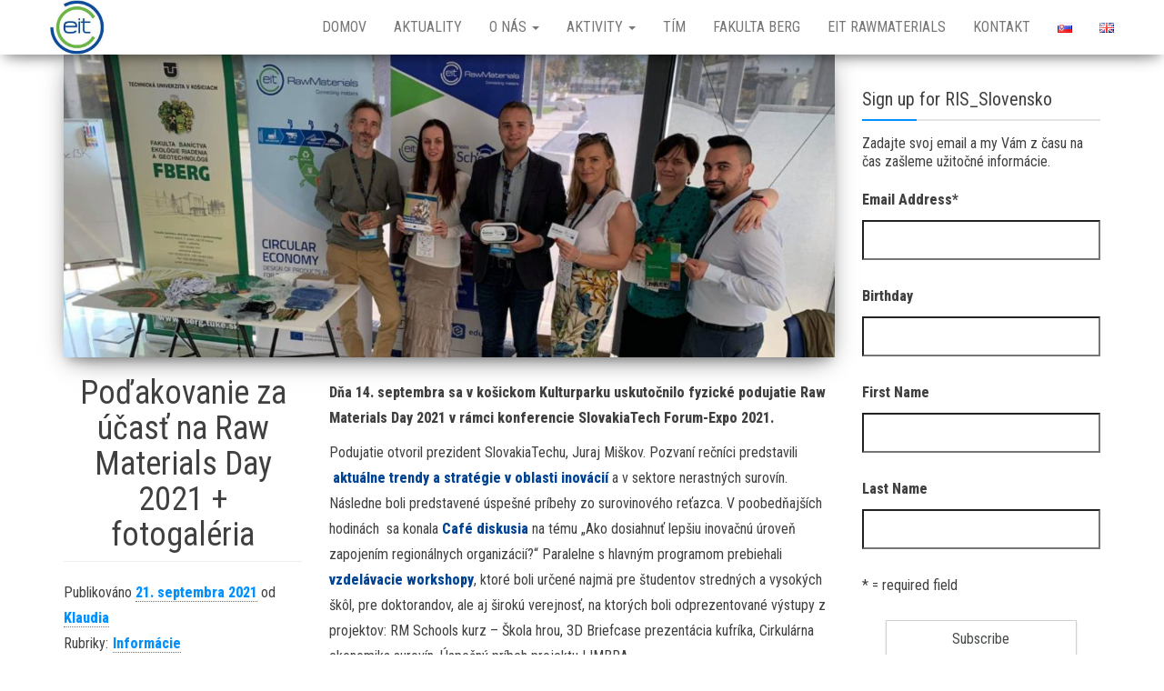

--- FILE ---
content_type: text/html; charset=UTF-8
request_url: https://hub.fberg.tuke.sk/2021/09/21/podakovanie-za-ucast-na-raw-materials-day-2021-fotogaleria/
body_size: 17186
content:
<!DOCTYPE html>
<html lang="sk-SK">
	<head>
		<meta http-equiv="content-type" content="text/html; charset=UTF-8" />
		<meta http-equiv="X-UA-Compatible" content="IE=edge">
		<meta name="viewport" content="width=device-width, initial-scale=1">
		<link rel="pingback" href="https://hub.fberg.tuke.sk/xmlrpc.php" />
		<meta name='robots' content='index, follow, max-image-preview:large, max-snippet:-1, max-video-preview:-1' />
<meta name="dlm-version" content="4.9.11">
	<!-- This site is optimized with the Yoast SEO plugin v19.0 - https://yoast.com/wordpress/plugins/seo/ -->
	<title>Poďakovanie za účasť na Raw Materials Day 2021 + fotogaléria - EIT RawMaterials RIS Hub Slovakia</title>
	<link rel="canonical" href="https://hub.fberg.tuke.sk/2021/09/21/podakovanie-za-ucast-na-raw-materials-day-2021-fotogaleria/" />
	<meta property="og:locale" content="sk_SK" />
	<meta property="og:type" content="article" />
	<meta property="og:title" content="Poďakovanie za účasť na Raw Materials Day 2021 + fotogaléria - EIT RawMaterials RIS Hub Slovakia" />
	<meta property="og:description" content="Dňa 14. septembra sa v košickom Kulturparku uskutočnilo fyzické podujatie Raw Materials Day 2021 v rámci konferencie SlovakiaTech Forum-Expo 2021. Podujatie otvoril prezident SlovakiaTechu, Juraj Miškov. Pozvaní rečníci predstavili &nbsp;aktuálne trendy a stratégie v oblasti inovácií a v sektore nerastných surovín. Následne boli predstavené úspešné príbehy zo surovinového reťazca. V poobedňajších hodinách&nbsp; sa konala Café [&hellip;]" />
	<meta property="og:url" content="https://hub.fberg.tuke.sk/2021/09/21/podakovanie-za-ucast-na-raw-materials-day-2021-fotogaleria/" />
	<meta property="og:site_name" content="EIT RawMaterials RIS Hub Slovakia" />
	<meta property="article:published_time" content="2021-09-21T10:10:07+00:00" />
	<meta property="article:modified_time" content="2021-09-21T10:10:09+00:00" />
	<meta property="og:image" content="https://hub.fberg.tuke.sk/wp-content/uploads/2021/09/titulka-scaled.jpg" />
	<meta property="og:image:width" content="2560" />
	<meta property="og:image:height" content="1548" />
	<meta property="og:image:type" content="image/jpeg" />
	<meta name="twitter:card" content="summary_large_image" />
	<meta name="twitter:label1" content="Autor:" />
	<meta name="twitter:data1" content="Klaudia" />
	<meta name="twitter:label2" content="Predpokladaný čas čítania" />
	<meta name="twitter:data2" content="9 minút" />
	<script type="application/ld+json" class="yoast-schema-graph">{"@context":"https://schema.org","@graph":[{"@type":"WebSite","@id":"https://hub.fberg.tuke.sk/#website","url":"https://hub.fberg.tuke.sk/","name":"EIT RawMaterials RIS Hub Slovakia","description":"EIT RawMaterials RIS Hub Slovakia","potentialAction":[{"@type":"SearchAction","target":{"@type":"EntryPoint","urlTemplate":"https://hub.fberg.tuke.sk/?s={search_term_string}"},"query-input":"required name=search_term_string"}],"inLanguage":"sk-SK"},{"@type":"ImageObject","inLanguage":"sk-SK","@id":"https://hub.fberg.tuke.sk/2021/09/21/podakovanie-za-ucast-na-raw-materials-day-2021-fotogaleria/#primaryimage","url":"https://hub.fberg.tuke.sk/wp-content/uploads/2021/09/titulka-scaled.jpg","contentUrl":"https://hub.fberg.tuke.sk/wp-content/uploads/2021/09/titulka-scaled.jpg","width":2560,"height":1548},{"@type":"WebPage","@id":"https://hub.fberg.tuke.sk/2021/09/21/podakovanie-za-ucast-na-raw-materials-day-2021-fotogaleria/#webpage","url":"https://hub.fberg.tuke.sk/2021/09/21/podakovanie-za-ucast-na-raw-materials-day-2021-fotogaleria/","name":"Poďakovanie za účasť na Raw Materials Day 2021 + fotogaléria - EIT RawMaterials RIS Hub Slovakia","isPartOf":{"@id":"https://hub.fberg.tuke.sk/#website"},"primaryImageOfPage":{"@id":"https://hub.fberg.tuke.sk/2021/09/21/podakovanie-za-ucast-na-raw-materials-day-2021-fotogaleria/#primaryimage"},"datePublished":"2021-09-21T10:10:07+00:00","dateModified":"2021-09-21T10:10:09+00:00","author":{"@id":"https://hub.fberg.tuke.sk/#/schema/person/038c2d27a72408bd756a581fdd87f83d"},"breadcrumb":{"@id":"https://hub.fberg.tuke.sk/2021/09/21/podakovanie-za-ucast-na-raw-materials-day-2021-fotogaleria/#breadcrumb"},"inLanguage":"sk-SK","potentialAction":[{"@type":"ReadAction","target":["https://hub.fberg.tuke.sk/2021/09/21/podakovanie-za-ucast-na-raw-materials-day-2021-fotogaleria/"]}]},{"@type":"BreadcrumbList","@id":"https://hub.fberg.tuke.sk/2021/09/21/podakovanie-za-ucast-na-raw-materials-day-2021-fotogaleria/#breadcrumb","itemListElement":[{"@type":"ListItem","position":1,"name":"Home","item":"https://hub.fberg.tuke.sk/"},{"@type":"ListItem","position":2,"name":"Aktuality","item":"https://hub.fberg.tuke.sk/aktuality/"},{"@type":"ListItem","position":3,"name":"Poďakovanie za účasť na Raw Materials Day 2021 + fotogaléria"}]},{"@type":"Person","@id":"https://hub.fberg.tuke.sk/#/schema/person/038c2d27a72408bd756a581fdd87f83d","name":"Klaudia","image":{"@type":"ImageObject","inLanguage":"sk-SK","@id":"https://hub.fberg.tuke.sk/#/schema/person/image/","url":"https://secure.gravatar.com/avatar/fb3f1351eba2777661157aa6c59e57d4?s=96&d=mm&r=g","contentUrl":"https://secure.gravatar.com/avatar/fb3f1351eba2777661157aa6c59e57d4?s=96&d=mm&r=g","caption":"Klaudia"},"url":"https://hub.fberg.tuke.sk/author/klaudia_k/"}]}</script>
	<!-- / Yoast SEO plugin. -->


<link rel='dns-prefetch' href='//fonts.googleapis.com' />
<link rel='dns-prefetch' href='//s.w.org' />
<link rel="alternate" type="application/rss+xml" title="RSS kanál: EIT RawMaterials RIS Hub Slovakia &raquo;" href="https://hub.fberg.tuke.sk/feed/" />
<link rel="alternate" type="application/rss+xml" title="RSS kanál komentárov webu EIT RawMaterials RIS Hub Slovakia &raquo;" href="https://hub.fberg.tuke.sk/comments/feed/" />
<link rel="alternate" type="application/rss+xml" title="RSS kanál komentárov webu EIT RawMaterials RIS Hub Slovakia &raquo; ku článku Poďakovanie za účasť na Raw Materials Day 2021 + fotogaléria" href="https://hub.fberg.tuke.sk/2021/09/21/podakovanie-za-ucast-na-raw-materials-day-2021-fotogaleria/feed/" />
		<!-- This site uses the Google Analytics by ExactMetrics plugin v7.10.0 - Using Analytics tracking - https://www.exactmetrics.com/ -->
							<script
				src="//www.googletagmanager.com/gtag/js?id=G-R31CT2HFLJ"  data-cfasync="false" data-wpfc-render="false" type="text/javascript" async></script>
			<script data-cfasync="false" data-wpfc-render="false" type="text/javascript">
				var em_version = '7.10.0';
				var em_track_user = true;
				var em_no_track_reason = '';
				
								var disableStrs = [
										'ga-disable-G-R31CT2HFLJ',
														];

				/* Function to detect opted out users */
				function __gtagTrackerIsOptedOut() {
					for (var index = 0; index < disableStrs.length; index++) {
						if (document.cookie.indexOf(disableStrs[index] + '=true') > -1) {
							return true;
						}
					}

					return false;
				}

				/* Disable tracking if the opt-out cookie exists. */
				if (__gtagTrackerIsOptedOut()) {
					for (var index = 0; index < disableStrs.length; index++) {
						window[disableStrs[index]] = true;
					}
				}

				/* Opt-out function */
				function __gtagTrackerOptout() {
					for (var index = 0; index < disableStrs.length; index++) {
						document.cookie = disableStrs[index] + '=true; expires=Thu, 31 Dec 2099 23:59:59 UTC; path=/';
						window[disableStrs[index]] = true;
					}
				}

				if ('undefined' === typeof gaOptout) {
					function gaOptout() {
						__gtagTrackerOptout();
					}
				}
								window.dataLayer = window.dataLayer || [];

				window.ExactMetricsDualTracker = {
					helpers: {},
					trackers: {},
				};
				if (em_track_user) {
					function __gtagDataLayer() {
						dataLayer.push(arguments);
					}

					function __gtagTracker(type, name, parameters) {
						if (!parameters) {
							parameters = {};
						}

						if (parameters.send_to) {
							__gtagDataLayer.apply(null, arguments);
							return;
						}

						if (type === 'event') {
														parameters.send_to = exactmetrics_frontend.v4_id;
							var hookName = name;
							if (typeof parameters['event_category'] !== 'undefined') {
								hookName = parameters['event_category'] + ':' + name;
							}

							if (typeof ExactMetricsDualTracker.trackers[hookName] !== 'undefined') {
								ExactMetricsDualTracker.trackers[hookName](parameters);
							} else {
								__gtagDataLayer('event', name, parameters);
							}
							
													} else {
							__gtagDataLayer.apply(null, arguments);
						}
					}

					__gtagTracker('js', new Date());
					__gtagTracker('set', {
						'developer_id.dNDMyYj': true,
											});
										__gtagTracker('config', 'G-R31CT2HFLJ', {"forceSSL":"true","anonymize_ip":"true"} );
															window.gtag = __gtagTracker;										(function () {
						/* https://developers.google.com/analytics/devguides/collection/analyticsjs/ */
						/* ga and __gaTracker compatibility shim. */
						var noopfn = function () {
							return null;
						};
						var newtracker = function () {
							return new Tracker();
						};
						var Tracker = function () {
							return null;
						};
						var p = Tracker.prototype;
						p.get = noopfn;
						p.set = noopfn;
						p.send = function () {
							var args = Array.prototype.slice.call(arguments);
							args.unshift('send');
							__gaTracker.apply(null, args);
						};
						var __gaTracker = function () {
							var len = arguments.length;
							if (len === 0) {
								return;
							}
							var f = arguments[len - 1];
							if (typeof f !== 'object' || f === null || typeof f.hitCallback !== 'function') {
								if ('send' === arguments[0]) {
									var hitConverted, hitObject = false, action;
									if ('event' === arguments[1]) {
										if ('undefined' !== typeof arguments[3]) {
											hitObject = {
												'eventAction': arguments[3],
												'eventCategory': arguments[2],
												'eventLabel': arguments[4],
												'value': arguments[5] ? arguments[5] : 1,
											}
										}
									}
									if ('pageview' === arguments[1]) {
										if ('undefined' !== typeof arguments[2]) {
											hitObject = {
												'eventAction': 'page_view',
												'page_path': arguments[2],
											}
										}
									}
									if (typeof arguments[2] === 'object') {
										hitObject = arguments[2];
									}
									if (typeof arguments[5] === 'object') {
										Object.assign(hitObject, arguments[5]);
									}
									if ('undefined' !== typeof arguments[1].hitType) {
										hitObject = arguments[1];
										if ('pageview' === hitObject.hitType) {
											hitObject.eventAction = 'page_view';
										}
									}
									if (hitObject) {
										action = 'timing' === arguments[1].hitType ? 'timing_complete' : hitObject.eventAction;
										hitConverted = mapArgs(hitObject);
										__gtagTracker('event', action, hitConverted);
									}
								}
								return;
							}

							function mapArgs(args) {
								var arg, hit = {};
								var gaMap = {
									'eventCategory': 'event_category',
									'eventAction': 'event_action',
									'eventLabel': 'event_label',
									'eventValue': 'event_value',
									'nonInteraction': 'non_interaction',
									'timingCategory': 'event_category',
									'timingVar': 'name',
									'timingValue': 'value',
									'timingLabel': 'event_label',
									'page': 'page_path',
									'location': 'page_location',
									'title': 'page_title',
								};
								for (arg in args) {
																		if (!(!args.hasOwnProperty(arg) || !gaMap.hasOwnProperty(arg))) {
										hit[gaMap[arg]] = args[arg];
									} else {
										hit[arg] = args[arg];
									}
								}
								return hit;
							}

							try {
								f.hitCallback();
							} catch (ex) {
							}
						};
						__gaTracker.create = newtracker;
						__gaTracker.getByName = newtracker;
						__gaTracker.getAll = function () {
							return [];
						};
						__gaTracker.remove = noopfn;
						__gaTracker.loaded = true;
						window['__gaTracker'] = __gaTracker;
					})();
									} else {
										console.log("");
					(function () {
						function __gtagTracker() {
							return null;
						}

						window['__gtagTracker'] = __gtagTracker;
						window['gtag'] = __gtagTracker;
					})();
									}
			</script>
				<!-- / Google Analytics by ExactMetrics -->
		<script type="text/javascript">
window._wpemojiSettings = {"baseUrl":"https:\/\/s.w.org\/images\/core\/emoji\/13.1.0\/72x72\/","ext":".png","svgUrl":"https:\/\/s.w.org\/images\/core\/emoji\/13.1.0\/svg\/","svgExt":".svg","source":{"concatemoji":"https:\/\/hub.fberg.tuke.sk\/wp-includes\/js\/wp-emoji-release.min.js?ver=5.9.12"}};
/*! This file is auto-generated */
!function(e,a,t){var n,r,o,i=a.createElement("canvas"),p=i.getContext&&i.getContext("2d");function s(e,t){var a=String.fromCharCode;p.clearRect(0,0,i.width,i.height),p.fillText(a.apply(this,e),0,0);e=i.toDataURL();return p.clearRect(0,0,i.width,i.height),p.fillText(a.apply(this,t),0,0),e===i.toDataURL()}function c(e){var t=a.createElement("script");t.src=e,t.defer=t.type="text/javascript",a.getElementsByTagName("head")[0].appendChild(t)}for(o=Array("flag","emoji"),t.supports={everything:!0,everythingExceptFlag:!0},r=0;r<o.length;r++)t.supports[o[r]]=function(e){if(!p||!p.fillText)return!1;switch(p.textBaseline="top",p.font="600 32px Arial",e){case"flag":return s([127987,65039,8205,9895,65039],[127987,65039,8203,9895,65039])?!1:!s([55356,56826,55356,56819],[55356,56826,8203,55356,56819])&&!s([55356,57332,56128,56423,56128,56418,56128,56421,56128,56430,56128,56423,56128,56447],[55356,57332,8203,56128,56423,8203,56128,56418,8203,56128,56421,8203,56128,56430,8203,56128,56423,8203,56128,56447]);case"emoji":return!s([10084,65039,8205,55357,56613],[10084,65039,8203,55357,56613])}return!1}(o[r]),t.supports.everything=t.supports.everything&&t.supports[o[r]],"flag"!==o[r]&&(t.supports.everythingExceptFlag=t.supports.everythingExceptFlag&&t.supports[o[r]]);t.supports.everythingExceptFlag=t.supports.everythingExceptFlag&&!t.supports.flag,t.DOMReady=!1,t.readyCallback=function(){t.DOMReady=!0},t.supports.everything||(n=function(){t.readyCallback()},a.addEventListener?(a.addEventListener("DOMContentLoaded",n,!1),e.addEventListener("load",n,!1)):(e.attachEvent("onload",n),a.attachEvent("onreadystatechange",function(){"complete"===a.readyState&&t.readyCallback()})),(n=t.source||{}).concatemoji?c(n.concatemoji):n.wpemoji&&n.twemoji&&(c(n.twemoji),c(n.wpemoji)))}(window,document,window._wpemojiSettings);
</script>
<style type="text/css">
img.wp-smiley,
img.emoji {
	display: inline !important;
	border: none !important;
	box-shadow: none !important;
	height: 1em !important;
	width: 1em !important;
	margin: 0 0.07em !important;
	vertical-align: -0.1em !important;
	background: none !important;
	padding: 0 !important;
}
</style>
	<link rel='stylesheet' id='flick-css'  href='https://hub.fberg.tuke.sk/wp-content/plugins/mailchimp//css/flick/flick.css?ver=5.9.12' type='text/css' media='all' />
<link rel='stylesheet' id='mailchimpSF_main_css-css'  href='https://hub.fberg.tuke.sk/?mcsf_action=main_css&#038;ver=5.9.12' type='text/css' media='all' />
<!--[if IE]>
<link rel='stylesheet' id='mailchimpSF_ie_css-css'  href='https://hub.fberg.tuke.sk/wp-content/plugins/mailchimp/css/ie.css?ver=5.9.12' type='text/css' media='all' />
<![endif]-->
<link rel='stylesheet' id='wp-block-library-css'  href='https://hub.fberg.tuke.sk/wp-includes/css/dist/block-library/style.min.css?ver=5.9.12' type='text/css' media='all' />
<style id='global-styles-inline-css' type='text/css'>
body{--wp--preset--color--black: #000000;--wp--preset--color--cyan-bluish-gray: #abb8c3;--wp--preset--color--white: #ffffff;--wp--preset--color--pale-pink: #f78da7;--wp--preset--color--vivid-red: #cf2e2e;--wp--preset--color--luminous-vivid-orange: #ff6900;--wp--preset--color--luminous-vivid-amber: #fcb900;--wp--preset--color--light-green-cyan: #7bdcb5;--wp--preset--color--vivid-green-cyan: #00d084;--wp--preset--color--pale-cyan-blue: #8ed1fc;--wp--preset--color--vivid-cyan-blue: #0693e3;--wp--preset--color--vivid-purple: #9b51e0;--wp--preset--gradient--vivid-cyan-blue-to-vivid-purple: linear-gradient(135deg,rgba(6,147,227,1) 0%,rgb(155,81,224) 100%);--wp--preset--gradient--light-green-cyan-to-vivid-green-cyan: linear-gradient(135deg,rgb(122,220,180) 0%,rgb(0,208,130) 100%);--wp--preset--gradient--luminous-vivid-amber-to-luminous-vivid-orange: linear-gradient(135deg,rgba(252,185,0,1) 0%,rgba(255,105,0,1) 100%);--wp--preset--gradient--luminous-vivid-orange-to-vivid-red: linear-gradient(135deg,rgba(255,105,0,1) 0%,rgb(207,46,46) 100%);--wp--preset--gradient--very-light-gray-to-cyan-bluish-gray: linear-gradient(135deg,rgb(238,238,238) 0%,rgb(169,184,195) 100%);--wp--preset--gradient--cool-to-warm-spectrum: linear-gradient(135deg,rgb(74,234,220) 0%,rgb(151,120,209) 20%,rgb(207,42,186) 40%,rgb(238,44,130) 60%,rgb(251,105,98) 80%,rgb(254,248,76) 100%);--wp--preset--gradient--blush-light-purple: linear-gradient(135deg,rgb(255,206,236) 0%,rgb(152,150,240) 100%);--wp--preset--gradient--blush-bordeaux: linear-gradient(135deg,rgb(254,205,165) 0%,rgb(254,45,45) 50%,rgb(107,0,62) 100%);--wp--preset--gradient--luminous-dusk: linear-gradient(135deg,rgb(255,203,112) 0%,rgb(199,81,192) 50%,rgb(65,88,208) 100%);--wp--preset--gradient--pale-ocean: linear-gradient(135deg,rgb(255,245,203) 0%,rgb(182,227,212) 50%,rgb(51,167,181) 100%);--wp--preset--gradient--electric-grass: linear-gradient(135deg,rgb(202,248,128) 0%,rgb(113,206,126) 100%);--wp--preset--gradient--midnight: linear-gradient(135deg,rgb(2,3,129) 0%,rgb(40,116,252) 100%);--wp--preset--duotone--dark-grayscale: url('#wp-duotone-dark-grayscale');--wp--preset--duotone--grayscale: url('#wp-duotone-grayscale');--wp--preset--duotone--purple-yellow: url('#wp-duotone-purple-yellow');--wp--preset--duotone--blue-red: url('#wp-duotone-blue-red');--wp--preset--duotone--midnight: url('#wp-duotone-midnight');--wp--preset--duotone--magenta-yellow: url('#wp-duotone-magenta-yellow');--wp--preset--duotone--purple-green: url('#wp-duotone-purple-green');--wp--preset--duotone--blue-orange: url('#wp-duotone-blue-orange');--wp--preset--font-size--small: 13px;--wp--preset--font-size--medium: 20px;--wp--preset--font-size--large: 36px;--wp--preset--font-size--x-large: 42px;}.has-black-color{color: var(--wp--preset--color--black) !important;}.has-cyan-bluish-gray-color{color: var(--wp--preset--color--cyan-bluish-gray) !important;}.has-white-color{color: var(--wp--preset--color--white) !important;}.has-pale-pink-color{color: var(--wp--preset--color--pale-pink) !important;}.has-vivid-red-color{color: var(--wp--preset--color--vivid-red) !important;}.has-luminous-vivid-orange-color{color: var(--wp--preset--color--luminous-vivid-orange) !important;}.has-luminous-vivid-amber-color{color: var(--wp--preset--color--luminous-vivid-amber) !important;}.has-light-green-cyan-color{color: var(--wp--preset--color--light-green-cyan) !important;}.has-vivid-green-cyan-color{color: var(--wp--preset--color--vivid-green-cyan) !important;}.has-pale-cyan-blue-color{color: var(--wp--preset--color--pale-cyan-blue) !important;}.has-vivid-cyan-blue-color{color: var(--wp--preset--color--vivid-cyan-blue) !important;}.has-vivid-purple-color{color: var(--wp--preset--color--vivid-purple) !important;}.has-black-background-color{background-color: var(--wp--preset--color--black) !important;}.has-cyan-bluish-gray-background-color{background-color: var(--wp--preset--color--cyan-bluish-gray) !important;}.has-white-background-color{background-color: var(--wp--preset--color--white) !important;}.has-pale-pink-background-color{background-color: var(--wp--preset--color--pale-pink) !important;}.has-vivid-red-background-color{background-color: var(--wp--preset--color--vivid-red) !important;}.has-luminous-vivid-orange-background-color{background-color: var(--wp--preset--color--luminous-vivid-orange) !important;}.has-luminous-vivid-amber-background-color{background-color: var(--wp--preset--color--luminous-vivid-amber) !important;}.has-light-green-cyan-background-color{background-color: var(--wp--preset--color--light-green-cyan) !important;}.has-vivid-green-cyan-background-color{background-color: var(--wp--preset--color--vivid-green-cyan) !important;}.has-pale-cyan-blue-background-color{background-color: var(--wp--preset--color--pale-cyan-blue) !important;}.has-vivid-cyan-blue-background-color{background-color: var(--wp--preset--color--vivid-cyan-blue) !important;}.has-vivid-purple-background-color{background-color: var(--wp--preset--color--vivid-purple) !important;}.has-black-border-color{border-color: var(--wp--preset--color--black) !important;}.has-cyan-bluish-gray-border-color{border-color: var(--wp--preset--color--cyan-bluish-gray) !important;}.has-white-border-color{border-color: var(--wp--preset--color--white) !important;}.has-pale-pink-border-color{border-color: var(--wp--preset--color--pale-pink) !important;}.has-vivid-red-border-color{border-color: var(--wp--preset--color--vivid-red) !important;}.has-luminous-vivid-orange-border-color{border-color: var(--wp--preset--color--luminous-vivid-orange) !important;}.has-luminous-vivid-amber-border-color{border-color: var(--wp--preset--color--luminous-vivid-amber) !important;}.has-light-green-cyan-border-color{border-color: var(--wp--preset--color--light-green-cyan) !important;}.has-vivid-green-cyan-border-color{border-color: var(--wp--preset--color--vivid-green-cyan) !important;}.has-pale-cyan-blue-border-color{border-color: var(--wp--preset--color--pale-cyan-blue) !important;}.has-vivid-cyan-blue-border-color{border-color: var(--wp--preset--color--vivid-cyan-blue) !important;}.has-vivid-purple-border-color{border-color: var(--wp--preset--color--vivid-purple) !important;}.has-vivid-cyan-blue-to-vivid-purple-gradient-background{background: var(--wp--preset--gradient--vivid-cyan-blue-to-vivid-purple) !important;}.has-light-green-cyan-to-vivid-green-cyan-gradient-background{background: var(--wp--preset--gradient--light-green-cyan-to-vivid-green-cyan) !important;}.has-luminous-vivid-amber-to-luminous-vivid-orange-gradient-background{background: var(--wp--preset--gradient--luminous-vivid-amber-to-luminous-vivid-orange) !important;}.has-luminous-vivid-orange-to-vivid-red-gradient-background{background: var(--wp--preset--gradient--luminous-vivid-orange-to-vivid-red) !important;}.has-very-light-gray-to-cyan-bluish-gray-gradient-background{background: var(--wp--preset--gradient--very-light-gray-to-cyan-bluish-gray) !important;}.has-cool-to-warm-spectrum-gradient-background{background: var(--wp--preset--gradient--cool-to-warm-spectrum) !important;}.has-blush-light-purple-gradient-background{background: var(--wp--preset--gradient--blush-light-purple) !important;}.has-blush-bordeaux-gradient-background{background: var(--wp--preset--gradient--blush-bordeaux) !important;}.has-luminous-dusk-gradient-background{background: var(--wp--preset--gradient--luminous-dusk) !important;}.has-pale-ocean-gradient-background{background: var(--wp--preset--gradient--pale-ocean) !important;}.has-electric-grass-gradient-background{background: var(--wp--preset--gradient--electric-grass) !important;}.has-midnight-gradient-background{background: var(--wp--preset--gradient--midnight) !important;}.has-small-font-size{font-size: var(--wp--preset--font-size--small) !important;}.has-medium-font-size{font-size: var(--wp--preset--font-size--medium) !important;}.has-large-font-size{font-size: var(--wp--preset--font-size--large) !important;}.has-x-large-font-size{font-size: var(--wp--preset--font-size--x-large) !important;}
</style>
<link rel='stylesheet' id='contact-form-7-css'  href='https://hub.fberg.tuke.sk/wp-content/plugins/contact-form-7/includes/css/styles.css?ver=5.5.6.1' type='text/css' media='all' />
<link rel='stylesheet' id='bwg_fonts-css'  href='https://hub.fberg.tuke.sk/wp-content/plugins/photo-gallery/css/bwg-fonts/fonts.css?ver=0.0.1' type='text/css' media='all' />
<link rel='stylesheet' id='sumoselect-css'  href='https://hub.fberg.tuke.sk/wp-content/plugins/photo-gallery/css/sumoselect.min.css?ver=3.3.24' type='text/css' media='all' />
<link rel='stylesheet' id='mCustomScrollbar-css'  href='https://hub.fberg.tuke.sk/wp-content/plugins/photo-gallery/css/jquery.mCustomScrollbar.min.css?ver=3.1.5' type='text/css' media='all' />
<link rel='stylesheet' id='bwg_googlefonts-css'  href='https://fonts.googleapis.com/css?family=Ubuntu&#038;subset=greek,latin,greek-ext,vietnamese,cyrillic-ext,latin-ext,cyrillic' type='text/css' media='all' />
<link rel='stylesheet' id='bwg_frontend-css'  href='https://hub.fberg.tuke.sk/wp-content/plugins/photo-gallery/css/styles.min.css?ver=1.6.6' type='text/css' media='all' />
<link rel='stylesheet' id='sow-image-default-4e6925654b7a-css'  href='https://hub.fberg.tuke.sk/wp-content/uploads/siteorigin-widgets/sow-image-default-4e6925654b7a.css?ver=5.9.12' type='text/css' media='all' />
<link rel='stylesheet' id='envo-business-fonts-css'  href='https://fonts.googleapis.com/css?family=Roboto+Condensed%3A300%2C300i%2C400%2C400i%2C600%2C600i%2C800%2C800i&#038;subset=latin%2Clatin-ext' type='text/css' media='all' />
<link rel='stylesheet' id='bootstrap-css'  href='https://hub.fberg.tuke.sk/wp-content/themes/envo-business/css/bootstrap.css?ver=3.3.7' type='text/css' media='all' />
<link rel='stylesheet' id='envo-business-stylesheet-css'  href='https://hub.fberg.tuke.sk/wp-content/themes/envo-business/style.css?ver=1.0.5' type='text/css' media='all' />
<link rel='stylesheet' id='kc-general-css'  href='https://hub.fberg.tuke.sk/wp-content/plugins/kingcomposer/assets/frontend/css/kingcomposer.min.css?ver=2.9.6' type='text/css' media='all' />
<link rel='stylesheet' id='kc-animate-css'  href='https://hub.fberg.tuke.sk/wp-content/plugins/kingcomposer/assets/css/animate.css?ver=2.9.6' type='text/css' media='all' />
<link rel='stylesheet' id='kc-icon-1-css'  href='https://hub.fberg.tuke.sk/wp-content/plugins/kingcomposer/assets/css/icons.css?ver=2.9.6' type='text/css' media='all' />
<script type='text/javascript' src='https://hub.fberg.tuke.sk/wp-includes/js/jquery/jquery.min.js?ver=3.6.0' id='jquery-core-js'></script>
<script type='text/javascript' src='https://hub.fberg.tuke.sk/wp-includes/js/jquery/jquery-migrate.min.js?ver=3.3.2' id='jquery-migrate-js'></script>
<script type='text/javascript' src='https://hub.fberg.tuke.sk/wp-content/plugins/mailchimp//js/scrollTo.js?ver=1.5.7' id='jquery_scrollto-js'></script>
<script type='text/javascript' src='https://hub.fberg.tuke.sk/wp-includes/js/jquery/jquery.form.min.js?ver=4.3.0' id='jquery-form-js'></script>
<script type='text/javascript' id='mailchimpSF_main_js-js-extra'>
/* <![CDATA[ */
var mailchimpSF = {"ajax_url":"https:\/\/hub.fberg.tuke.sk\/"};
/* ]]> */
</script>
<script type='text/javascript' src='https://hub.fberg.tuke.sk/wp-content/plugins/mailchimp//js/mailchimp.js?ver=1.5.7' id='mailchimpSF_main_js-js'></script>
<script type='text/javascript' src='https://hub.fberg.tuke.sk/wp-includes/js/jquery/ui/core.min.js?ver=1.13.1' id='jquery-ui-core-js'></script>
<script type='text/javascript' src='https://hub.fberg.tuke.sk/wp-content/plugins/mailchimp//js/datepicker.js?ver=5.9.12' id='datepicker-js'></script>
<script type='text/javascript' src='https://hub.fberg.tuke.sk/wp-content/plugins/google-analytics-dashboard-for-wp/assets/js/frontend-gtag.min.js?ver=7.10.0' id='exactmetrics-frontend-script-js'></script>
<script data-cfasync="false" data-wpfc-render="false" type="text/javascript" id='exactmetrics-frontend-script-js-extra'>/* <![CDATA[ */
var exactmetrics_frontend = {"js_events_tracking":"true","download_extensions":"zip,mp3,mpeg,pdf,docx,pptx,xlsx,rar","inbound_paths":"[{\"path\":\"\\\/go\\\/\",\"label\":\"affiliate\"},{\"path\":\"\\\/recommend\\\/\",\"label\":\"affiliate\"}]","home_url":"https:\/\/hub.fberg.tuke.sk","hash_tracking":"false","ua":"","v4_id":"G-R31CT2HFLJ"};/* ]]> */
</script>
<script type='text/javascript' src='https://hub.fberg.tuke.sk/wp-content/plugins/photo-gallery/js/jquery.sumoselect.min.js?ver=3.3.24' id='sumoselect-js'></script>
<script type='text/javascript' src='https://hub.fberg.tuke.sk/wp-content/plugins/photo-gallery/js/jquery.mobile.min.js?ver=1.4.5' id='jquery-mobile-js'></script>
<script type='text/javascript' src='https://hub.fberg.tuke.sk/wp-content/plugins/photo-gallery/js/jquery.mCustomScrollbar.concat.min.js?ver=3.1.5' id='mCustomScrollbar-js'></script>
<script type='text/javascript' src='https://hub.fberg.tuke.sk/wp-content/plugins/photo-gallery/js/jquery.fullscreen.min.js?ver=0.6.0' id='jquery-fullscreen-js'></script>
<script type='text/javascript' id='bwg_frontend-js-extra'>
/* <![CDATA[ */
var bwg_objectsL10n = {"bwg_field_required":"field is required.","bwg_mail_validation":"Toto nie je platn\u00e1 e-mailov\u00e1 adresa.","bwg_search_result":"Nie s\u00fa \u017eiadne z\u00e1bery, ktor\u00e9 zodpovedaj\u00fa zadan\u00fdm.","bwg_select_tag":"Select Tag","bwg_order_by":"Order By","bwg_search":"H\u013eada\u0165","bwg_show_ecommerce":"Show Ecommerce","bwg_hide_ecommerce":"Hide Ecommerce","bwg_show_comments":"Zobrazi\u0165 koment\u00e1re","bwg_hide_comments":"Skry\u0165 koment\u00e1re","bwg_restore":"Obnovi\u0165","bwg_maximize":"Maximalizova\u0165","bwg_fullscreen":"Cel\u00e1 obrazovka","bwg_exit_fullscreen":"Ukon\u010dite cel\u00e1 obrazovka","bwg_search_tag":"SEARCH...","bwg_tag_no_match":"No tags found","bwg_all_tags_selected":"All tags selected","bwg_tags_selected":"tags selected","play":"Play","pause":"Pauza","is_pro":"","bwg_play":"Play","bwg_pause":"Pauza","bwg_hide_info":"Skry\u0165","bwg_show_info":"Zobrazi\u0165 inform\u00e1cie","bwg_hide_rating":"Skry\u0165 hodnotenie","bwg_show_rating":"Zobrazi\u0165 hodnotenia","ok":"Ok","cancel":"Cancel","select_all":"Select all","lazy_load":"0","lazy_loader":"https:\/\/hub.fberg.tuke.sk\/wp-content\/plugins\/photo-gallery\/images\/ajax_loader.png","front_ajax":"0","bwg_tag_see_all":"see all tags","bwg_tag_see_less":"see less tags"};
/* ]]> */
</script>
<script type='text/javascript' src='https://hub.fberg.tuke.sk/wp-content/plugins/photo-gallery/js/scripts.min.js?ver=1.6.6' id='bwg_frontend-js'></script>
<link rel="https://api.w.org/" href="https://hub.fberg.tuke.sk/wp-json/" /><link rel="alternate" type="application/json" href="https://hub.fberg.tuke.sk/wp-json/wp/v2/posts/2992" /><link rel="EditURI" type="application/rsd+xml" title="RSD" href="https://hub.fberg.tuke.sk/xmlrpc.php?rsd" />
<link rel="wlwmanifest" type="application/wlwmanifest+xml" href="https://hub.fberg.tuke.sk/wp-includes/wlwmanifest.xml" /> 
<meta name="generator" content="WordPress 5.9.12" />
<link rel='shortlink' href='https://hub.fberg.tuke.sk/?p=2992' />
		<!-- Custom Logo: hide header text -->
		<style id="custom-logo-css" type="text/css">
			.site-title, .site-description {
				position: absolute;
				clip: rect(1px, 1px, 1px, 1px);
			}
		</style>
		<link rel="alternate" type="application/json+oembed" href="https://hub.fberg.tuke.sk/wp-json/oembed/1.0/embed?url=https%3A%2F%2Fhub.fberg.tuke.sk%2F2021%2F09%2F21%2Fpodakovanie-za-ucast-na-raw-materials-day-2021-fotogaleria%2F" />
<link rel="alternate" type="text/xml+oembed" href="https://hub.fberg.tuke.sk/wp-json/oembed/1.0/embed?url=https%3A%2F%2Fhub.fberg.tuke.sk%2F2021%2F09%2F21%2Fpodakovanie-za-ucast-na-raw-materials-day-2021-fotogaleria%2F&#038;format=xml" />
<script type="text/javascript">var kc_script_data={ajax_url:"https://hub.fberg.tuke.sk/wp-admin/admin-ajax.php"}</script><script type="text/javascript">
        jQuery(function($) {
            $('.date-pick').each(function() {
                var format = $(this).data('format') || 'mm/dd/yyyy';
                format = format.replace(/yyyy/i, 'yy');
                $(this).datepicker({
                    autoFocusNextInput: true,
                    constrainInput: false,
                    changeMonth: true,
                    changeYear: true,
                    beforeShow: function(input, inst) { $('#ui-datepicker-div').addClass('show'); },
                    dateFormat: format.toLowerCase(),
                });
            });
            d = new Date();
            $('.birthdate-pick').each(function() {
                var format = $(this).data('format') || 'mm/dd';
                format = format.replace(/yyyy/i, 'yy');
                $(this).datepicker({
                    autoFocusNextInput: true,
                    constrainInput: false,
                    changeMonth: true,
                    changeYear: false,
                    minDate: new Date(d.getFullYear(), 1-1, 1),
                    maxDate: new Date(d.getFullYear(), 12-1, 31),
                    beforeShow: function(input, inst) { $('#ui-datepicker-div').removeClass('show'); },
                    dateFormat: format.toLowerCase(),
                });

            });

        });
    </script>
<link rel="icon" href="https://hub.fberg.tuke.sk/wp-content/uploads/2018/03/cropped-hubkosice-1-32x32.jpg" sizes="32x32" />
<link rel="icon" href="https://hub.fberg.tuke.sk/wp-content/uploads/2018/03/cropped-hubkosice-1-192x192.jpg" sizes="192x192" />
<link rel="apple-touch-icon" href="https://hub.fberg.tuke.sk/wp-content/uploads/2018/03/cropped-hubkosice-1-180x180.jpg" />
<meta name="msapplication-TileImage" content="https://hub.fberg.tuke.sk/wp-content/uploads/2018/03/cropped-hubkosice-1-270x270.jpg" />
<script type="text/javascript"></script><style type="text/css" id="kc-css-general">.kc-off-notice{display: inline-block !important;}.kc-container{max-width:1170px;}</style><style type="text/css" id="kc-css-render"></style>	</head>
	<body id="blog" class="post-template-default single single-post postid-2992 single-format-standard wp-custom-logo kc-css-system">
		 
<div class="main-menu">
	<nav id="site-navigation" class="navbar navbar-default navbar-fixed-top">     
		<div class="container">   
			<div class="navbar-header">
									<div id="main-menu-panel" class="open-panel" data-panel="main-menu-panel">
						<span></span>
						<span></span>
						<span></span>
					</div>
								<div class="site-header" >
					<div class="site-branding-logo">
						<a href="https://hub.fberg.tuke.sk/" class="custom-logo-link" rel="home"><img width="182" height="182" src="https://hub.fberg.tuke.sk/wp-content/uploads/2023/03/cropped-eit_logo.jpg" class="custom-logo" alt="EIT RawMaterials RIS Hub Slovakia" srcset="https://hub.fberg.tuke.sk/wp-content/uploads/2023/03/cropped-eit_logo.jpg 182w, https://hub.fberg.tuke.sk/wp-content/uploads/2023/03/cropped-eit_logo-150x150.jpg 150w" sizes="(max-width: 182px) 100vw, 182px" /></a>					</div>
					<div class="site-branding-text navbar-brand">
													<p class="site-title"><a href="https://hub.fberg.tuke.sk/" rel="home">EIT RawMaterials RIS Hub Slovakia</a></p>
						
													<p class="site-description">
								EIT RawMaterials RIS Hub Slovakia							</p>
											</div><!-- .site-branding-text -->
				</div>
			</div>  
			<div class="menu-container"><ul id="menu-sk_menu" class="nav navbar-nav navbar-right"><li id="menu-item-49" class="menu-item menu-item-type-custom menu-item-object-custom menu-item-home menu-item-49"><a title="Domov" href="http://hub.fberg.tuke.sk">Domov</a></li>
<li id="menu-item-51" class="menu-item menu-item-type-post_type menu-item-object-page current_page_parent menu-item-51"><a title="Aktuality" href="https://hub.fberg.tuke.sk/aktuality/">Aktuality</a></li>
<li id="menu-item-27" class="menu-item menu-item-type-post_type menu-item-object-page menu-item-has-children menu-item-27 dropdown"><a title="O nás" href="https://hub.fberg.tuke.sk/o-nas/" data-toggle="dropdown" class="dropdown-toggle">O nás <span class="caret"></span></a>
<ul role="menu" class=" dropdown-menu">
	<li id="menu-item-1182" class="menu-item menu-item-type-post_type menu-item-object-page menu-item-1182"><a title="Oficiálne dokumenty" href="https://hub.fberg.tuke.sk/oficialne-dokumenty/">Oficiálne dokumenty</a></li>
</ul>
</li>
<li id="menu-item-28" class="menu-item menu-item-type-post_type menu-item-object-page menu-item-has-children menu-item-28 dropdown"><a title="Aktivity" href="https://hub.fberg.tuke.sk/aktivity/" data-toggle="dropdown" class="dropdown-toggle">Aktivity <span class="caret"></span></a>
<ul role="menu" class=" dropdown-menu">
	<li id="menu-item-1751" class="menu-item menu-item-type-post_type menu-item-object-page menu-item-1751"><a title="Formulár partnera" href="https://hub.fberg.tuke.sk/formular-partnera/">Formulár partnera</a></li>
</ul>
</li>
<li id="menu-item-163" class="menu-item menu-item-type-post_type menu-item-object-page menu-item-163"><a title="Tím" href="https://hub.fberg.tuke.sk/tim/">Tím</a></li>
<li id="menu-item-29" class="menu-item menu-item-type-custom menu-item-object-custom menu-item-29"><a title="Fakulta BERG" href="http://fberg.tuke.sk">Fakulta BERG</a></li>
<li id="menu-item-41" class="menu-item menu-item-type-custom menu-item-object-custom menu-item-41"><a title="EIT RawMaterials" href="http://eitrawmaterials.eu">EIT RawMaterials</a></li>
<li id="menu-item-26" class="menu-item menu-item-type-post_type menu-item-object-page menu-item-26"><a title="Kontakt" href="https://hub.fberg.tuke.sk/kontakt/">Kontakt</a></li>
<li id="menu-item-177-sk" class="lang-item lang-item-7 lang-item-sk current-lang lang-item-first menu-item menu-item-type-custom menu-item-object-custom menu-item-177-sk"><a title="&lt;img src=&quot;[data-uri]&quot; alt=&quot;Slovenčina&quot; width=&quot;16&quot; height=&quot;11&quot; style=&quot;width: 16px; height: 11px;&quot; /&gt;" href="https://hub.fberg.tuke.sk/2021/09/21/podakovanie-za-ucast-na-raw-materials-day-2021-fotogaleria/" hreflang="sk-SK" lang="sk-SK"><img src="[data-uri]" alt="Slovenčina" width="16" height="11" style="width: 16px; height: 11px;" /></a></li>
<li id="menu-item-177-en" class="lang-item lang-item-13 lang-item-en no-translation menu-item menu-item-type-custom menu-item-object-custom menu-item-177-en"><a title="&lt;img src=&quot;[data-uri]&quot; alt=&quot;English&quot; width=&quot;16&quot; height=&quot;11&quot; style=&quot;width: 16px; height: 11px;&quot; /&gt;" href="https://hub.fberg.tuke.sk/en/home/" hreflang="en-GB" lang="en-GB"><img src="[data-uri]" alt="English" width="16" height="11" style="width: 16px; height: 11px;" /></a></li>
</ul></div>		</div>
			</nav> 
</div>
	<div class="container main-container" role="main">
		<div class="page-area">	

<!-- start content container -->
<!-- start content container -->
<div class="row">      
	<article class="main-content-area col-md-9">
		                         
				<div class="post-2992 post type-post status-publish format-standard has-post-thumbnail hentry category-informacie">
											<div class="featured-thumbnail">
							<img class="lazy" src="https://hub.fberg.tuke.sk/wp-content/themes/envo-business/img/placeholder.png" data-src="https://hub.fberg.tuke.sk/wp-content/uploads/2021/09/titulka-1170x460.jpg" alt="Poďakovanie za účasť na Raw Materials Day 2021 + fotogaléria" />
							<noscript>
								<img width="1170" height="460" src="https://hub.fberg.tuke.sk/wp-content/uploads/2021/09/titulka-1170x460.jpg" class="attachment-envo-business-single size-envo-business-single wp-post-image" alt="" />							</noscript>
						</div>
						
					<div class="single-content row"> 
						<header class="col-md-4">
							<h2 class="page-header h1">                                
								Poďakovanie za účasť na Raw Materials Day 2021 + fotogaléria                          
							</h2>
							<div class="post-meta">
																<span class="posted-on">Publikováno <a href="https://hub.fberg.tuke.sk/2021/09/21/podakovanie-za-ucast-na-raw-materials-day-2021-fotogaleria/" rel="bookmark"><time class="entry-date published" datetime="2021-09-21T12:10:07+02:00">21. septembra 2021</time><time class="updated" datetime="2021-09-21T12:10:09+02:00">21. septembra 2021</time></a></span><span class="byline"> od <span class="author vcard"><a class="url fn n" href="https://hub.fberg.tuke.sk/author/klaudia_k/">Klaudia</a></span></span>								<div class="entry-footer"><div class="cat-links"><span class="space-right">Rubriky:</span><a href="https://hub.fberg.tuke.sk/category/informacie/" rel="category tag">Informácie</a></div></div>							</div><!-- .single-entry-summary -->
						</header>
						<div class="col-md-8">
							<div class="single-entry-summary">
								<p><strong>Dňa 14. septembra sa v košickom Kulturparku uskutočnilo fyzické podujatie Raw Materials Day 2021 v rámci konferencie SlovakiaTech Forum-Expo 2021.</strong></p>
<p>Podujatie otvoril prezident SlovakiaTechu, Juraj Miškov. Pozvaní rečníci predstavili <span style="color: #004393;">&nbsp;<strong>aktuálne trendy a stratégie v oblasti inovácií</strong></span> a v sektore nerastných surovín. Následne boli predstavené úspešné príbehy zo surovinového reťazca. V poobedňajších hodinách&nbsp; sa konala <span style="color: #004393;"><strong>Café diskusia</strong></span> na tému &#8222;Ako dosiahnuť lepšiu inovačnú úroveň zapojením regionálnych organizácií?&#8220; Paralelne s hlavným programom prebiehali&nbsp;<span style="color: #004393;"><strong> vzdelávacie workshopy</strong></span>, ktoré boli určené najmä pre študentov stredných a vysokých škôl, pre doktorandov, ale aj širokú verejnosť, na ktorých boli odprezentované výstupy z&nbsp; projektov: RM Schools kurz &#8211; Škola hrou, 3D Briefcase prezentácia kufríka, Cirkulárna ekonomika surovín, Úspešný príbeh projektu LIMBRA.</p>
<p><span style="color: #6bb745;"><u><b>Konferencia v číslach</b></u></span></p>
<ul>
<li>Konferencie sa zúčastnilo<span style="color: #004393;">&nbsp;</span><b><span style="color: #004393;">84 účastníkov</span>.</b></li>
<li><b>Sektorový podiel&nbsp;</b>na účasti bol nasledovný: 48 % priemysel, 28 % akademický sektor, 16 % výskum a mimovládny sektor, 8 % úradné autority.</li>
<li>Spokojnosť so sekciou Trendy a stratégie v oblasti nerastných surovín &#8211; skóre&nbsp;<b>9.0</b>&nbsp;z 10 (10 najlepšie)</li>
<li>Spokojnosť so sekciou Úspešné príbehy a aktéri zo surovinového reťazca&nbsp; &#8211; skóre&nbsp;<b>9.8</b>&nbsp;z 10</li>
</ul>
<p>V mene celého tímu nášho HUB centra a fakulty BERG<strong> sa chceme poďakovať všetkým účastníkom</strong> za účasť na podujatí Raw Materials Day 2021.</p>
<p><span style="color: #004393;"><b>Viac fotografií </b></span>z podujatia budú čoskoro dostupné na stránke:&nbsp;<a class="x_moz-txt-link-freetext" href="https://www.slovakiatech.sk/fotogaleria" target="_blank" rel="noopener noreferrer">https://www.slovakiatech.sk/fotogaleria</a></p>


<div class="wp-block-columns">
<div class="wp-block-column" style="flex-basis:100%">
<div class="wp-container-2 wp-block-group"><div class="wp-block-group__inner-container">
<div class="wp-container-1 wp-block-group"><div class="wp-block-group__inner-container">
<figure class="wp-block-gallery columns-2 is-cropped"><ul class="blocks-gallery-grid"><li class="blocks-gallery-item"><figure><img loading="lazy" width="2560" height="1439" src="https://domena-migracia.website.tuke.sk/wp-content/uploads/2021/09/CB201670-scaled.jpg" alt="" data-id="3083" data-full-url="https://domena-migracia.website.tuke.sk/wp-content/uploads/2021/09/CB201670-scaled.jpg" data-link="https://domena-migracia.website.tuke.sk/?attachment_id=3083" class="wp-image-3083" srcset="https://hub.fberg.tuke.sk/wp-content/uploads/2021/09/CB201670-scaled.jpg 2560w, https://hub.fberg.tuke.sk/wp-content/uploads/2021/09/CB201670-300x169.jpg 300w, https://hub.fberg.tuke.sk/wp-content/uploads/2021/09/CB201670-1024x576.jpg 1024w, https://hub.fberg.tuke.sk/wp-content/uploads/2021/09/CB201670-768x432.jpg 768w, https://hub.fberg.tuke.sk/wp-content/uploads/2021/09/CB201670-1536x864.jpg 1536w, https://hub.fberg.tuke.sk/wp-content/uploads/2021/09/CB201670-2048x1152.jpg 2048w" sizes="(max-width: 2560px) 100vw, 2560px" /></figure></li><li class="blocks-gallery-item"><figure><img loading="lazy" width="2560" height="1439" src="https://domena-migracia.website.tuke.sk/wp-content/uploads/2021/09/CB201679-scaled.jpg" alt="" data-id="3084" data-full-url="https://domena-migracia.website.tuke.sk/wp-content/uploads/2021/09/CB201679-scaled.jpg" data-link="https://domena-migracia.website.tuke.sk/?attachment_id=3084" class="wp-image-3084" srcset="https://hub.fberg.tuke.sk/wp-content/uploads/2021/09/CB201679-scaled.jpg 2560w, https://hub.fberg.tuke.sk/wp-content/uploads/2021/09/CB201679-300x169.jpg 300w, https://hub.fberg.tuke.sk/wp-content/uploads/2021/09/CB201679-1024x576.jpg 1024w, https://hub.fberg.tuke.sk/wp-content/uploads/2021/09/CB201679-768x432.jpg 768w, https://hub.fberg.tuke.sk/wp-content/uploads/2021/09/CB201679-1536x864.jpg 1536w, https://hub.fberg.tuke.sk/wp-content/uploads/2021/09/CB201679-2048x1152.jpg 2048w" sizes="(max-width: 2560px) 100vw, 2560px" /></figure></li><li class="blocks-gallery-item"><figure><img loading="lazy" width="2560" height="1439" src="https://domena-migracia.website.tuke.sk/wp-content/uploads/2021/09/CB201697-scaled.jpg" alt="" data-id="3085" data-full-url="https://domena-migracia.website.tuke.sk/wp-content/uploads/2021/09/CB201697-scaled.jpg" data-link="https://domena-migracia.website.tuke.sk/?attachment_id=3085" class="wp-image-3085" srcset="https://hub.fberg.tuke.sk/wp-content/uploads/2021/09/CB201697-scaled.jpg 2560w, https://hub.fberg.tuke.sk/wp-content/uploads/2021/09/CB201697-300x169.jpg 300w, https://hub.fberg.tuke.sk/wp-content/uploads/2021/09/CB201697-1024x576.jpg 1024w, https://hub.fberg.tuke.sk/wp-content/uploads/2021/09/CB201697-768x432.jpg 768w, https://hub.fberg.tuke.sk/wp-content/uploads/2021/09/CB201697-1536x864.jpg 1536w, https://hub.fberg.tuke.sk/wp-content/uploads/2021/09/CB201697-2048x1152.jpg 2048w" sizes="(max-width: 2560px) 100vw, 2560px" /></figure></li><li class="blocks-gallery-item"><figure><img loading="lazy" width="2560" height="1439" src="https://domena-migracia.website.tuke.sk/wp-content/uploads/2021/09/CB201724-scaled.jpg" alt="" data-id="3086" data-full-url="https://domena-migracia.website.tuke.sk/wp-content/uploads/2021/09/CB201724-scaled.jpg" data-link="https://domena-migracia.website.tuke.sk/?attachment_id=3086" class="wp-image-3086" srcset="https://hub.fberg.tuke.sk/wp-content/uploads/2021/09/CB201724-scaled.jpg 2560w, https://hub.fberg.tuke.sk/wp-content/uploads/2021/09/CB201724-300x169.jpg 300w, https://hub.fberg.tuke.sk/wp-content/uploads/2021/09/CB201724-1024x576.jpg 1024w, https://hub.fberg.tuke.sk/wp-content/uploads/2021/09/CB201724-768x432.jpg 768w, https://hub.fberg.tuke.sk/wp-content/uploads/2021/09/CB201724-1536x864.jpg 1536w, https://hub.fberg.tuke.sk/wp-content/uploads/2021/09/CB201724-2048x1152.jpg 2048w" sizes="(max-width: 2560px) 100vw, 2560px" /></figure></li><li class="blocks-gallery-item"><figure><img loading="lazy" width="2560" height="1439" src="https://domena-migracia.website.tuke.sk/wp-content/uploads/2021/09/CB201731-scaled.jpg" alt="" data-id="3087" data-full-url="https://domena-migracia.website.tuke.sk/wp-content/uploads/2021/09/CB201731-scaled.jpg" data-link="https://domena-migracia.website.tuke.sk/?attachment_id=3087" class="wp-image-3087" srcset="https://hub.fberg.tuke.sk/wp-content/uploads/2021/09/CB201731-scaled.jpg 2560w, https://hub.fberg.tuke.sk/wp-content/uploads/2021/09/CB201731-300x169.jpg 300w, https://hub.fberg.tuke.sk/wp-content/uploads/2021/09/CB201731-1024x576.jpg 1024w, https://hub.fberg.tuke.sk/wp-content/uploads/2021/09/CB201731-768x432.jpg 768w, https://hub.fberg.tuke.sk/wp-content/uploads/2021/09/CB201731-1536x864.jpg 1536w, https://hub.fberg.tuke.sk/wp-content/uploads/2021/09/CB201731-2048x1152.jpg 2048w" sizes="(max-width: 2560px) 100vw, 2560px" /></figure></li><li class="blocks-gallery-item"><figure><img loading="lazy" width="2560" height="1439" src="https://domena-migracia.website.tuke.sk/wp-content/uploads/2021/09/CB201733-scaled.jpg" alt="" data-id="3088" data-full-url="https://domena-migracia.website.tuke.sk/wp-content/uploads/2021/09/CB201733-scaled.jpg" data-link="https://domena-migracia.website.tuke.sk/?attachment_id=3088" class="wp-image-3088" srcset="https://hub.fberg.tuke.sk/wp-content/uploads/2021/09/CB201733-scaled.jpg 2560w, https://hub.fberg.tuke.sk/wp-content/uploads/2021/09/CB201733-300x169.jpg 300w, https://hub.fberg.tuke.sk/wp-content/uploads/2021/09/CB201733-1024x576.jpg 1024w, https://hub.fberg.tuke.sk/wp-content/uploads/2021/09/CB201733-768x432.jpg 768w, https://hub.fberg.tuke.sk/wp-content/uploads/2021/09/CB201733-1536x864.jpg 1536w, https://hub.fberg.tuke.sk/wp-content/uploads/2021/09/CB201733-2048x1152.jpg 2048w" sizes="(max-width: 2560px) 100vw, 2560px" /></figure></li><li class="blocks-gallery-item"><figure><img loading="lazy" width="2560" height="1439" src="https://domena-migracia.website.tuke.sk/wp-content/uploads/2021/09/CB201750-scaled.jpg" alt="" data-id="3089" data-full-url="https://domena-migracia.website.tuke.sk/wp-content/uploads/2021/09/CB201750-scaled.jpg" data-link="https://domena-migracia.website.tuke.sk/?attachment_id=3089" class="wp-image-3089" srcset="https://hub.fberg.tuke.sk/wp-content/uploads/2021/09/CB201750-scaled.jpg 2560w, https://hub.fberg.tuke.sk/wp-content/uploads/2021/09/CB201750-300x169.jpg 300w, https://hub.fberg.tuke.sk/wp-content/uploads/2021/09/CB201750-1024x576.jpg 1024w, https://hub.fberg.tuke.sk/wp-content/uploads/2021/09/CB201750-768x432.jpg 768w, https://hub.fberg.tuke.sk/wp-content/uploads/2021/09/CB201750-1536x864.jpg 1536w, https://hub.fberg.tuke.sk/wp-content/uploads/2021/09/CB201750-2048x1152.jpg 2048w" sizes="(max-width: 2560px) 100vw, 2560px" /></figure></li><li class="blocks-gallery-item"><figure><img loading="lazy" width="2560" height="1439" src="https://domena-migracia.website.tuke.sk/wp-content/uploads/2021/09/CB202529-scaled.jpg" alt="" data-id="3090" data-full-url="https://domena-migracia.website.tuke.sk/wp-content/uploads/2021/09/CB202529-scaled.jpg" data-link="https://domena-migracia.website.tuke.sk/?attachment_id=3090" class="wp-image-3090" srcset="https://hub.fberg.tuke.sk/wp-content/uploads/2021/09/CB202529-scaled.jpg 2560w, https://hub.fberg.tuke.sk/wp-content/uploads/2021/09/CB202529-300x169.jpg 300w, https://hub.fberg.tuke.sk/wp-content/uploads/2021/09/CB202529-1024x576.jpg 1024w, https://hub.fberg.tuke.sk/wp-content/uploads/2021/09/CB202529-768x432.jpg 768w, https://hub.fberg.tuke.sk/wp-content/uploads/2021/09/CB202529-1536x864.jpg 1536w, https://hub.fberg.tuke.sk/wp-content/uploads/2021/09/CB202529-2048x1152.jpg 2048w" sizes="(max-width: 2560px) 100vw, 2560px" /></figure></li><li class="blocks-gallery-item"><figure><img loading="lazy" width="2560" height="1439" src="https://domena-migracia.website.tuke.sk/wp-content/uploads/2021/09/CB202541-scaled.jpg" alt="" data-id="3091" data-full-url="https://domena-migracia.website.tuke.sk/wp-content/uploads/2021/09/CB202541-scaled.jpg" data-link="https://domena-migracia.website.tuke.sk/?attachment_id=3091" class="wp-image-3091" srcset="https://hub.fberg.tuke.sk/wp-content/uploads/2021/09/CB202541-scaled.jpg 2560w, https://hub.fberg.tuke.sk/wp-content/uploads/2021/09/CB202541-300x169.jpg 300w, https://hub.fberg.tuke.sk/wp-content/uploads/2021/09/CB202541-1024x576.jpg 1024w, https://hub.fberg.tuke.sk/wp-content/uploads/2021/09/CB202541-768x432.jpg 768w, https://hub.fberg.tuke.sk/wp-content/uploads/2021/09/CB202541-1536x864.jpg 1536w, https://hub.fberg.tuke.sk/wp-content/uploads/2021/09/CB202541-2048x1152.jpg 2048w" sizes="(max-width: 2560px) 100vw, 2560px" /></figure></li><li class="blocks-gallery-item"><figure><img loading="lazy" width="2560" height="1439" src="https://domena-migracia.website.tuke.sk/wp-content/uploads/2021/09/SEB05303-scaled.jpg" alt="" data-id="3101" data-full-url="https://domena-migracia.website.tuke.sk/wp-content/uploads/2021/09/SEB05303-scaled.jpg" data-link="https://domena-migracia.website.tuke.sk/?attachment_id=3101" class="wp-image-3101" srcset="https://hub.fberg.tuke.sk/wp-content/uploads/2021/09/SEB05303-scaled.jpg 2560w, https://hub.fberg.tuke.sk/wp-content/uploads/2021/09/SEB05303-300x169.jpg 300w, https://hub.fberg.tuke.sk/wp-content/uploads/2021/09/SEB05303-1024x576.jpg 1024w, https://hub.fberg.tuke.sk/wp-content/uploads/2021/09/SEB05303-768x432.jpg 768w, https://hub.fberg.tuke.sk/wp-content/uploads/2021/09/SEB05303-1536x864.jpg 1536w, https://hub.fberg.tuke.sk/wp-content/uploads/2021/09/SEB05303-2048x1152.jpg 2048w" sizes="(max-width: 2560px) 100vw, 2560px" /></figure></li><li class="blocks-gallery-item"><figure><img loading="lazy" width="2560" height="1439" src="https://domena-migracia.website.tuke.sk/wp-content/uploads/2021/09/SEB05305-scaled.jpg" alt="" data-id="3102" data-full-url="https://domena-migracia.website.tuke.sk/wp-content/uploads/2021/09/SEB05305-scaled.jpg" data-link="https://domena-migracia.website.tuke.sk/?attachment_id=3102" class="wp-image-3102" srcset="https://hub.fberg.tuke.sk/wp-content/uploads/2021/09/SEB05305-scaled.jpg 2560w, https://hub.fberg.tuke.sk/wp-content/uploads/2021/09/SEB05305-300x169.jpg 300w, https://hub.fberg.tuke.sk/wp-content/uploads/2021/09/SEB05305-1024x576.jpg 1024w, https://hub.fberg.tuke.sk/wp-content/uploads/2021/09/SEB05305-768x432.jpg 768w, https://hub.fberg.tuke.sk/wp-content/uploads/2021/09/SEB05305-1536x864.jpg 1536w, https://hub.fberg.tuke.sk/wp-content/uploads/2021/09/SEB05305-2048x1152.jpg 2048w" sizes="(max-width: 2560px) 100vw, 2560px" /></figure></li><li class="blocks-gallery-item"><figure><img loading="lazy" width="2560" height="1439" src="https://domena-migracia.website.tuke.sk/wp-content/uploads/2021/09/SEB05301-scaled.jpg" alt="" data-id="3100" data-full-url="https://domena-migracia.website.tuke.sk/wp-content/uploads/2021/09/SEB05301-scaled.jpg" data-link="https://domena-migracia.website.tuke.sk/?attachment_id=3100" class="wp-image-3100" srcset="https://hub.fberg.tuke.sk/wp-content/uploads/2021/09/SEB05301-scaled.jpg 2560w, https://hub.fberg.tuke.sk/wp-content/uploads/2021/09/SEB05301-300x169.jpg 300w, https://hub.fberg.tuke.sk/wp-content/uploads/2021/09/SEB05301-1024x576.jpg 1024w, https://hub.fberg.tuke.sk/wp-content/uploads/2021/09/SEB05301-768x432.jpg 768w, https://hub.fberg.tuke.sk/wp-content/uploads/2021/09/SEB05301-1536x864.jpg 1536w, https://hub.fberg.tuke.sk/wp-content/uploads/2021/09/SEB05301-2048x1152.jpg 2048w" sizes="(max-width: 2560px) 100vw, 2560px" /></figure></li><li class="blocks-gallery-item"><figure><img loading="lazy" width="2560" height="1439" src="https://domena-migracia.website.tuke.sk/wp-content/uploads/2021/09/SEB05298-scaled.jpg" alt="" data-id="3099" data-full-url="https://domena-migracia.website.tuke.sk/wp-content/uploads/2021/09/SEB05298-scaled.jpg" data-link="https://domena-migracia.website.tuke.sk/?attachment_id=3099" class="wp-image-3099" srcset="https://hub.fberg.tuke.sk/wp-content/uploads/2021/09/SEB05298-scaled.jpg 2560w, https://hub.fberg.tuke.sk/wp-content/uploads/2021/09/SEB05298-300x169.jpg 300w, https://hub.fberg.tuke.sk/wp-content/uploads/2021/09/SEB05298-1024x576.jpg 1024w, https://hub.fberg.tuke.sk/wp-content/uploads/2021/09/SEB05298-768x432.jpg 768w, https://hub.fberg.tuke.sk/wp-content/uploads/2021/09/SEB05298-1536x864.jpg 1536w, https://hub.fberg.tuke.sk/wp-content/uploads/2021/09/SEB05298-2048x1152.jpg 2048w" sizes="(max-width: 2560px) 100vw, 2560px" /></figure></li><li class="blocks-gallery-item"><figure><img loading="lazy" width="2560" height="1439" src="https://domena-migracia.website.tuke.sk/wp-content/uploads/2021/09/SEB05295-scaled.jpg" alt="" data-id="3098" data-full-url="https://domena-migracia.website.tuke.sk/wp-content/uploads/2021/09/SEB05295-scaled.jpg" data-link="https://domena-migracia.website.tuke.sk/?attachment_id=3098" class="wp-image-3098" srcset="https://hub.fberg.tuke.sk/wp-content/uploads/2021/09/SEB05295-scaled.jpg 2560w, https://hub.fberg.tuke.sk/wp-content/uploads/2021/09/SEB05295-300x169.jpg 300w, https://hub.fberg.tuke.sk/wp-content/uploads/2021/09/SEB05295-1024x576.jpg 1024w, https://hub.fberg.tuke.sk/wp-content/uploads/2021/09/SEB05295-768x432.jpg 768w, https://hub.fberg.tuke.sk/wp-content/uploads/2021/09/SEB05295-1536x864.jpg 1536w, https://hub.fberg.tuke.sk/wp-content/uploads/2021/09/SEB05295-2048x1152.jpg 2048w" sizes="(max-width: 2560px) 100vw, 2560px" /></figure></li><li class="blocks-gallery-item"><figure><img loading="lazy" width="2560" height="1439" src="https://domena-migracia.website.tuke.sk/wp-content/uploads/2021/09/SEB05293-scaled.jpg" alt="" data-id="3097" data-full-url="https://domena-migracia.website.tuke.sk/wp-content/uploads/2021/09/SEB05293-scaled.jpg" data-link="https://domena-migracia.website.tuke.sk/?attachment_id=3097" class="wp-image-3097" srcset="https://hub.fberg.tuke.sk/wp-content/uploads/2021/09/SEB05293-scaled.jpg 2560w, https://hub.fberg.tuke.sk/wp-content/uploads/2021/09/SEB05293-300x169.jpg 300w, https://hub.fberg.tuke.sk/wp-content/uploads/2021/09/SEB05293-1024x576.jpg 1024w, https://hub.fberg.tuke.sk/wp-content/uploads/2021/09/SEB05293-768x432.jpg 768w, https://hub.fberg.tuke.sk/wp-content/uploads/2021/09/SEB05293-1536x864.jpg 1536w, https://hub.fberg.tuke.sk/wp-content/uploads/2021/09/SEB05293-2048x1152.jpg 2048w" sizes="(max-width: 2560px) 100vw, 2560px" /></figure></li><li class="blocks-gallery-item"><figure><img loading="lazy" width="2560" height="1439" src="https://domena-migracia.website.tuke.sk/wp-content/uploads/2021/09/SEB05290-scaled.jpg" alt="" data-id="3096" data-full-url="https://domena-migracia.website.tuke.sk/wp-content/uploads/2021/09/SEB05290-scaled.jpg" data-link="https://domena-migracia.website.tuke.sk/?attachment_id=3096" class="wp-image-3096" srcset="https://hub.fberg.tuke.sk/wp-content/uploads/2021/09/SEB05290-scaled.jpg 2560w, https://hub.fberg.tuke.sk/wp-content/uploads/2021/09/SEB05290-300x169.jpg 300w, https://hub.fberg.tuke.sk/wp-content/uploads/2021/09/SEB05290-1024x576.jpg 1024w, https://hub.fberg.tuke.sk/wp-content/uploads/2021/09/SEB05290-768x432.jpg 768w, https://hub.fberg.tuke.sk/wp-content/uploads/2021/09/SEB05290-1536x864.jpg 1536w, https://hub.fberg.tuke.sk/wp-content/uploads/2021/09/SEB05290-2048x1152.jpg 2048w" sizes="(max-width: 2560px) 100vw, 2560px" /></figure></li><li class="blocks-gallery-item"><figure><img loading="lazy" width="2560" height="1439" src="https://domena-migracia.website.tuke.sk/wp-content/uploads/2021/09/SEB05289-scaled.jpg" alt="" data-id="3095" data-full-url="https://domena-migracia.website.tuke.sk/wp-content/uploads/2021/09/SEB05289-scaled.jpg" data-link="https://domena-migracia.website.tuke.sk/?attachment_id=3095" class="wp-image-3095" srcset="https://hub.fberg.tuke.sk/wp-content/uploads/2021/09/SEB05289-scaled.jpg 2560w, https://hub.fberg.tuke.sk/wp-content/uploads/2021/09/SEB05289-300x169.jpg 300w, https://hub.fberg.tuke.sk/wp-content/uploads/2021/09/SEB05289-1024x576.jpg 1024w, https://hub.fberg.tuke.sk/wp-content/uploads/2021/09/SEB05289-768x432.jpg 768w, https://hub.fberg.tuke.sk/wp-content/uploads/2021/09/SEB05289-1536x864.jpg 1536w, https://hub.fberg.tuke.sk/wp-content/uploads/2021/09/SEB05289-2048x1152.jpg 2048w" sizes="(max-width: 2560px) 100vw, 2560px" /></figure></li><li class="blocks-gallery-item"><figure><img loading="lazy" width="2560" height="1439" src="https://domena-migracia.website.tuke.sk/wp-content/uploads/2021/09/CB202600-scaled.jpg" alt="" data-id="3094" data-full-url="https://domena-migracia.website.tuke.sk/wp-content/uploads/2021/09/CB202600-scaled.jpg" data-link="https://domena-migracia.website.tuke.sk/?attachment_id=3094" class="wp-image-3094" srcset="https://hub.fberg.tuke.sk/wp-content/uploads/2021/09/CB202600-scaled.jpg 2560w, https://hub.fberg.tuke.sk/wp-content/uploads/2021/09/CB202600-300x169.jpg 300w, https://hub.fberg.tuke.sk/wp-content/uploads/2021/09/CB202600-1024x576.jpg 1024w, https://hub.fberg.tuke.sk/wp-content/uploads/2021/09/CB202600-768x432.jpg 768w, https://hub.fberg.tuke.sk/wp-content/uploads/2021/09/CB202600-1536x864.jpg 1536w, https://hub.fberg.tuke.sk/wp-content/uploads/2021/09/CB202600-2048x1152.jpg 2048w" sizes="(max-width: 2560px) 100vw, 2560px" /></figure></li><li class="blocks-gallery-item"><figure><img loading="lazy" width="2560" height="1439" src="https://domena-migracia.website.tuke.sk/wp-content/uploads/2021/09/CB202574-scaled.jpg" alt="" data-id="3093" data-full-url="https://domena-migracia.website.tuke.sk/wp-content/uploads/2021/09/CB202574-scaled.jpg" data-link="https://domena-migracia.website.tuke.sk/?attachment_id=3093" class="wp-image-3093" srcset="https://hub.fberg.tuke.sk/wp-content/uploads/2021/09/CB202574-scaled.jpg 2560w, https://hub.fberg.tuke.sk/wp-content/uploads/2021/09/CB202574-300x169.jpg 300w, https://hub.fberg.tuke.sk/wp-content/uploads/2021/09/CB202574-1024x576.jpg 1024w, https://hub.fberg.tuke.sk/wp-content/uploads/2021/09/CB202574-768x432.jpg 768w, https://hub.fberg.tuke.sk/wp-content/uploads/2021/09/CB202574-1536x864.jpg 1536w, https://hub.fberg.tuke.sk/wp-content/uploads/2021/09/CB202574-2048x1152.jpg 2048w" sizes="(max-width: 2560px) 100vw, 2560px" /></figure></li><li class="blocks-gallery-item"><figure><img loading="lazy" width="2560" height="1439" src="https://domena-migracia.website.tuke.sk/wp-content/uploads/2021/09/CB202569-scaled.jpg" alt="" data-id="3092" data-full-url="https://domena-migracia.website.tuke.sk/wp-content/uploads/2021/09/CB202569-scaled.jpg" data-link="https://domena-migracia.website.tuke.sk/?attachment_id=3092" class="wp-image-3092" srcset="https://hub.fberg.tuke.sk/wp-content/uploads/2021/09/CB202569-scaled.jpg 2560w, https://hub.fberg.tuke.sk/wp-content/uploads/2021/09/CB202569-300x169.jpg 300w, https://hub.fberg.tuke.sk/wp-content/uploads/2021/09/CB202569-1024x576.jpg 1024w, https://hub.fberg.tuke.sk/wp-content/uploads/2021/09/CB202569-768x432.jpg 768w, https://hub.fberg.tuke.sk/wp-content/uploads/2021/09/CB202569-1536x864.jpg 1536w, https://hub.fberg.tuke.sk/wp-content/uploads/2021/09/CB202569-2048x1152.jpg 2048w" sizes="(max-width: 2560px) 100vw, 2560px" /></figure></li><li class="blocks-gallery-item"><figure><img loading="lazy" width="2560" height="1439" src="https://domena-migracia.website.tuke.sk/wp-content/uploads/2021/09/SEB05308-scaled.jpg" alt="" data-id="3103" data-full-url="https://domena-migracia.website.tuke.sk/wp-content/uploads/2021/09/SEB05308-scaled.jpg" data-link="https://domena-migracia.website.tuke.sk/?attachment_id=3103" class="wp-image-3103" srcset="https://hub.fberg.tuke.sk/wp-content/uploads/2021/09/SEB05308-scaled.jpg 2560w, https://hub.fberg.tuke.sk/wp-content/uploads/2021/09/SEB05308-300x169.jpg 300w, https://hub.fberg.tuke.sk/wp-content/uploads/2021/09/SEB05308-1024x576.jpg 1024w, https://hub.fberg.tuke.sk/wp-content/uploads/2021/09/SEB05308-768x432.jpg 768w, https://hub.fberg.tuke.sk/wp-content/uploads/2021/09/SEB05308-1536x864.jpg 1536w, https://hub.fberg.tuke.sk/wp-content/uploads/2021/09/SEB05308-2048x1152.jpg 2048w" sizes="(max-width: 2560px) 100vw, 2560px" /></figure></li><li class="blocks-gallery-item"><figure><img loading="lazy" width="2560" height="1439" src="https://domena-migracia.website.tuke.sk/wp-content/uploads/2021/09/SEB05309-scaled.jpg" alt="" data-id="3104" data-full-url="https://domena-migracia.website.tuke.sk/wp-content/uploads/2021/09/SEB05309-scaled.jpg" data-link="https://domena-migracia.website.tuke.sk/?attachment_id=3104" class="wp-image-3104" srcset="https://hub.fberg.tuke.sk/wp-content/uploads/2021/09/SEB05309-scaled.jpg 2560w, https://hub.fberg.tuke.sk/wp-content/uploads/2021/09/SEB05309-300x169.jpg 300w, https://hub.fberg.tuke.sk/wp-content/uploads/2021/09/SEB05309-1024x576.jpg 1024w, https://hub.fberg.tuke.sk/wp-content/uploads/2021/09/SEB05309-768x432.jpg 768w, https://hub.fberg.tuke.sk/wp-content/uploads/2021/09/SEB05309-1536x864.jpg 1536w, https://hub.fberg.tuke.sk/wp-content/uploads/2021/09/SEB05309-2048x1152.jpg 2048w" sizes="(max-width: 2560px) 100vw, 2560px" /></figure></li><li class="blocks-gallery-item"><figure><img loading="lazy" width="2560" height="1439" src="https://domena-migracia.website.tuke.sk/wp-content/uploads/2021/09/SEB05357-scaled.jpg" alt="" data-id="3105" data-full-url="https://domena-migracia.website.tuke.sk/wp-content/uploads/2021/09/SEB05357-scaled.jpg" data-link="https://domena-migracia.website.tuke.sk/?attachment_id=3105" class="wp-image-3105" srcset="https://hub.fberg.tuke.sk/wp-content/uploads/2021/09/SEB05357-scaled.jpg 2560w, https://hub.fberg.tuke.sk/wp-content/uploads/2021/09/SEB05357-300x169.jpg 300w, https://hub.fberg.tuke.sk/wp-content/uploads/2021/09/SEB05357-1024x576.jpg 1024w, https://hub.fberg.tuke.sk/wp-content/uploads/2021/09/SEB05357-768x432.jpg 768w, https://hub.fberg.tuke.sk/wp-content/uploads/2021/09/SEB05357-1536x864.jpg 1536w, https://hub.fberg.tuke.sk/wp-content/uploads/2021/09/SEB05357-2048x1152.jpg 2048w" sizes="(max-width: 2560px) 100vw, 2560px" /></figure></li><li class="blocks-gallery-item"><figure><img loading="lazy" width="2560" height="1439" src="https://domena-migracia.website.tuke.sk/wp-content/uploads/2021/09/SEB05360-scaled.jpg" alt="" data-id="3106" data-full-url="https://domena-migracia.website.tuke.sk/wp-content/uploads/2021/09/SEB05360-scaled.jpg" data-link="https://domena-migracia.website.tuke.sk/?attachment_id=3106" class="wp-image-3106" srcset="https://hub.fberg.tuke.sk/wp-content/uploads/2021/09/SEB05360-scaled.jpg 2560w, https://hub.fberg.tuke.sk/wp-content/uploads/2021/09/SEB05360-300x169.jpg 300w, https://hub.fberg.tuke.sk/wp-content/uploads/2021/09/SEB05360-1024x576.jpg 1024w, https://hub.fberg.tuke.sk/wp-content/uploads/2021/09/SEB05360-768x432.jpg 768w, https://hub.fberg.tuke.sk/wp-content/uploads/2021/09/SEB05360-1536x864.jpg 1536w, https://hub.fberg.tuke.sk/wp-content/uploads/2021/09/SEB05360-2048x1152.jpg 2048w" sizes="(max-width: 2560px) 100vw, 2560px" /></figure></li><li class="blocks-gallery-item"><figure><img loading="lazy" width="2560" height="1439" src="https://domena-migracia.website.tuke.sk/wp-content/uploads/2021/09/SEB05362-scaled.jpg" alt="" data-id="3108" data-full-url="https://domena-migracia.website.tuke.sk/wp-content/uploads/2021/09/SEB05362-scaled.jpg" data-link="https://domena-migracia.website.tuke.sk/?attachment_id=3108" class="wp-image-3108" srcset="https://hub.fberg.tuke.sk/wp-content/uploads/2021/09/SEB05362-scaled.jpg 2560w, https://hub.fberg.tuke.sk/wp-content/uploads/2021/09/SEB05362-300x169.jpg 300w, https://hub.fberg.tuke.sk/wp-content/uploads/2021/09/SEB05362-1024x576.jpg 1024w, https://hub.fberg.tuke.sk/wp-content/uploads/2021/09/SEB05362-768x432.jpg 768w, https://hub.fberg.tuke.sk/wp-content/uploads/2021/09/SEB05362-1536x864.jpg 1536w, https://hub.fberg.tuke.sk/wp-content/uploads/2021/09/SEB05362-2048x1152.jpg 2048w" sizes="(max-width: 2560px) 100vw, 2560px" /></figure></li><li class="blocks-gallery-item"><figure><img loading="lazy" width="2560" height="1439" src="https://domena-migracia.website.tuke.sk/wp-content/uploads/2021/09/SEB05361-scaled.jpg" alt="" data-id="3107" data-full-url="https://domena-migracia.website.tuke.sk/wp-content/uploads/2021/09/SEB05361-scaled.jpg" data-link="https://domena-migracia.website.tuke.sk/?attachment_id=3107" class="wp-image-3107" srcset="https://hub.fberg.tuke.sk/wp-content/uploads/2021/09/SEB05361-scaled.jpg 2560w, https://hub.fberg.tuke.sk/wp-content/uploads/2021/09/SEB05361-300x169.jpg 300w, https://hub.fberg.tuke.sk/wp-content/uploads/2021/09/SEB05361-1024x576.jpg 1024w, https://hub.fberg.tuke.sk/wp-content/uploads/2021/09/SEB05361-768x432.jpg 768w, https://hub.fberg.tuke.sk/wp-content/uploads/2021/09/SEB05361-1536x864.jpg 1536w, https://hub.fberg.tuke.sk/wp-content/uploads/2021/09/SEB05361-2048x1152.jpg 2048w" sizes="(max-width: 2560px) 100vw, 2560px" /></figure></li><li class="blocks-gallery-item"><figure><img loading="lazy" width="2560" height="1439" src="https://domena-migracia.website.tuke.sk/wp-content/uploads/2021/09/SEB05364-scaled.jpg" alt="" data-id="3109" data-full-url="https://domena-migracia.website.tuke.sk/wp-content/uploads/2021/09/SEB05364-scaled.jpg" data-link="https://domena-migracia.website.tuke.sk/?attachment_id=3109" class="wp-image-3109" srcset="https://hub.fberg.tuke.sk/wp-content/uploads/2021/09/SEB05364-scaled.jpg 2560w, https://hub.fberg.tuke.sk/wp-content/uploads/2021/09/SEB05364-300x169.jpg 300w, https://hub.fberg.tuke.sk/wp-content/uploads/2021/09/SEB05364-1024x576.jpg 1024w, https://hub.fberg.tuke.sk/wp-content/uploads/2021/09/SEB05364-768x432.jpg 768w, https://hub.fberg.tuke.sk/wp-content/uploads/2021/09/SEB05364-1536x864.jpg 1536w, https://hub.fberg.tuke.sk/wp-content/uploads/2021/09/SEB05364-2048x1152.jpg 2048w" sizes="(max-width: 2560px) 100vw, 2560px" /></figure></li><li class="blocks-gallery-item"><figure><img loading="lazy" width="2560" height="1439" src="https://domena-migracia.website.tuke.sk/wp-content/uploads/2021/09/SEB05365-scaled.jpg" alt="" data-id="3110" data-full-url="https://domena-migracia.website.tuke.sk/wp-content/uploads/2021/09/SEB05365-scaled.jpg" data-link="https://domena-migracia.website.tuke.sk/?attachment_id=3110" class="wp-image-3110" srcset="https://hub.fberg.tuke.sk/wp-content/uploads/2021/09/SEB05365-scaled.jpg 2560w, https://hub.fberg.tuke.sk/wp-content/uploads/2021/09/SEB05365-300x169.jpg 300w, https://hub.fberg.tuke.sk/wp-content/uploads/2021/09/SEB05365-1024x576.jpg 1024w, https://hub.fberg.tuke.sk/wp-content/uploads/2021/09/SEB05365-768x432.jpg 768w, https://hub.fberg.tuke.sk/wp-content/uploads/2021/09/SEB05365-1536x864.jpg 1536w, https://hub.fberg.tuke.sk/wp-content/uploads/2021/09/SEB05365-2048x1152.jpg 2048w" sizes="(max-width: 2560px) 100vw, 2560px" /></figure></li><li class="blocks-gallery-item"><figure><img loading="lazy" width="2560" height="1439" src="https://domena-migracia.website.tuke.sk/wp-content/uploads/2021/09/SEB05366-scaled.jpg" alt="" data-id="3111" data-full-url="https://domena-migracia.website.tuke.sk/wp-content/uploads/2021/09/SEB05366-scaled.jpg" data-link="https://domena-migracia.website.tuke.sk/?attachment_id=3111" class="wp-image-3111" srcset="https://hub.fberg.tuke.sk/wp-content/uploads/2021/09/SEB05366-scaled.jpg 2560w, https://hub.fberg.tuke.sk/wp-content/uploads/2021/09/SEB05366-300x169.jpg 300w, https://hub.fberg.tuke.sk/wp-content/uploads/2021/09/SEB05366-1024x576.jpg 1024w, https://hub.fberg.tuke.sk/wp-content/uploads/2021/09/SEB05366-768x432.jpg 768w, https://hub.fberg.tuke.sk/wp-content/uploads/2021/09/SEB05366-1536x864.jpg 1536w, https://hub.fberg.tuke.sk/wp-content/uploads/2021/09/SEB05366-2048x1152.jpg 2048w" sizes="(max-width: 2560px) 100vw, 2560px" /></figure></li><li class="blocks-gallery-item"><figure><img loading="lazy" width="2048" height="1536" src="https://domena-migracia.website.tuke.sk/wp-content/uploads/2021/09/242110065_10158454996283716_7571588368408902413_n-1.jpg" alt="" data-id="3018" data-full-url="https://domena-migracia.website.tuke.sk/wp-content/uploads/2021/09/242110065_10158454996283716_7571588368408902413_n-1.jpg" data-link="https://domena-migracia.website.tuke.sk/?attachment_id=3018" class="wp-image-3018" srcset="https://hub.fberg.tuke.sk/wp-content/uploads/2021/09/242110065_10158454996283716_7571588368408902413_n-1.jpg 2048w, https://hub.fberg.tuke.sk/wp-content/uploads/2021/09/242110065_10158454996283716_7571588368408902413_n-1-300x225.jpg 300w, https://hub.fberg.tuke.sk/wp-content/uploads/2021/09/242110065_10158454996283716_7571588368408902413_n-1-1024x768.jpg 1024w, https://hub.fberg.tuke.sk/wp-content/uploads/2021/09/242110065_10158454996283716_7571588368408902413_n-1-768x576.jpg 768w, https://hub.fberg.tuke.sk/wp-content/uploads/2021/09/242110065_10158454996283716_7571588368408902413_n-1-1536x1152.jpg 1536w" sizes="(max-width: 2048px) 100vw, 2048px" /></figure></li><li class="blocks-gallery-item"><figure><img loading="lazy" width="2048" height="1536" src="https://domena-migracia.website.tuke.sk/wp-content/uploads/2021/09/242010239_10158454995693716_699192001960562800_n-1.jpg" alt="" data-id="3015" data-full-url="https://domena-migracia.website.tuke.sk/wp-content/uploads/2021/09/242010239_10158454995693716_699192001960562800_n-1.jpg" data-link="https://domena-migracia.website.tuke.sk/?attachment_id=3015" class="wp-image-3015" srcset="https://hub.fberg.tuke.sk/wp-content/uploads/2021/09/242010239_10158454995693716_699192001960562800_n-1.jpg 2048w, https://hub.fberg.tuke.sk/wp-content/uploads/2021/09/242010239_10158454995693716_699192001960562800_n-1-300x225.jpg 300w, https://hub.fberg.tuke.sk/wp-content/uploads/2021/09/242010239_10158454995693716_699192001960562800_n-1-1024x768.jpg 1024w, https://hub.fberg.tuke.sk/wp-content/uploads/2021/09/242010239_10158454995693716_699192001960562800_n-1-768x576.jpg 768w, https://hub.fberg.tuke.sk/wp-content/uploads/2021/09/242010239_10158454995693716_699192001960562800_n-1-1536x1152.jpg 1536w" sizes="(max-width: 2048px) 100vw, 2048px" /></figure></li><li class="blocks-gallery-item"><figure><img loading="lazy" width="2048" height="1536" src="https://domena-migracia.website.tuke.sk/wp-content/uploads/2021/09/242027429_10158454996413716_250056545572642613_n-1.jpg" alt="" data-id="3016" data-full-url="https://domena-migracia.website.tuke.sk/wp-content/uploads/2021/09/242027429_10158454996413716_250056545572642613_n-1.jpg" data-link="https://domena-migracia.website.tuke.sk/?attachment_id=3016" class="wp-image-3016" srcset="https://hub.fberg.tuke.sk/wp-content/uploads/2021/09/242027429_10158454996413716_250056545572642613_n-1.jpg 2048w, https://hub.fberg.tuke.sk/wp-content/uploads/2021/09/242027429_10158454996413716_250056545572642613_n-1-300x225.jpg 300w, https://hub.fberg.tuke.sk/wp-content/uploads/2021/09/242027429_10158454996413716_250056545572642613_n-1-1024x768.jpg 1024w, https://hub.fberg.tuke.sk/wp-content/uploads/2021/09/242027429_10158454996413716_250056545572642613_n-1-768x576.jpg 768w, https://hub.fberg.tuke.sk/wp-content/uploads/2021/09/242027429_10158454996413716_250056545572642613_n-1-1536x1152.jpg 1536w" sizes="(max-width: 2048px) 100vw, 2048px" /></figure></li><li class="blocks-gallery-item"><figure><img loading="lazy" width="1536" height="2048" src="https://domena-migracia.website.tuke.sk/wp-content/uploads/2021/09/241977002_10158454995928716_6735272586408192649_n-1.jpg" alt="" data-id="3014" data-full-url="https://domena-migracia.website.tuke.sk/wp-content/uploads/2021/09/241977002_10158454995928716_6735272586408192649_n-1.jpg" data-link="https://domena-migracia.website.tuke.sk/?attachment_id=3014" class="wp-image-3014" srcset="https://hub.fberg.tuke.sk/wp-content/uploads/2021/09/241977002_10158454995928716_6735272586408192649_n-1.jpg 1536w, https://hub.fberg.tuke.sk/wp-content/uploads/2021/09/241977002_10158454995928716_6735272586408192649_n-1-225x300.jpg 225w, https://hub.fberg.tuke.sk/wp-content/uploads/2021/09/241977002_10158454995928716_6735272586408192649_n-1-768x1024.jpg 768w, https://hub.fberg.tuke.sk/wp-content/uploads/2021/09/241977002_10158454995928716_6735272586408192649_n-1-1152x1536.jpg 1152w" sizes="(max-width: 1536px) 100vw, 1536px" /></figure></li><li class="blocks-gallery-item"><figure><img loading="lazy" width="1536" height="2048" src="https://domena-migracia.website.tuke.sk/wp-content/uploads/2021/09/241969859_10158454996148716_4435861887983505349_n-1.jpg" alt="" data-id="3012" data-full-url="https://domena-migracia.website.tuke.sk/wp-content/uploads/2021/09/241969859_10158454996148716_4435861887983505349_n-1.jpg" data-link="https://domena-migracia.website.tuke.sk/?attachment_id=3012" class="wp-image-3012" srcset="https://hub.fberg.tuke.sk/wp-content/uploads/2021/09/241969859_10158454996148716_4435861887983505349_n-1.jpg 1536w, https://hub.fberg.tuke.sk/wp-content/uploads/2021/09/241969859_10158454996148716_4435861887983505349_n-1-225x300.jpg 225w, https://hub.fberg.tuke.sk/wp-content/uploads/2021/09/241969859_10158454996148716_4435861887983505349_n-1-768x1024.jpg 768w, https://hub.fberg.tuke.sk/wp-content/uploads/2021/09/241969859_10158454996148716_4435861887983505349_n-1-1152x1536.jpg 1152w" sizes="(max-width: 1536px) 100vw, 1536px" /></figure></li><li class="blocks-gallery-item"><figure><img loading="lazy" width="1536" height="2048" src="https://domena-migracia.website.tuke.sk/wp-content/uploads/2021/09/241969486_10158454996333716_290643419822141047_n-1.jpg" alt="" data-id="3011" data-full-url="https://domena-migracia.website.tuke.sk/wp-content/uploads/2021/09/241969486_10158454996333716_290643419822141047_n-1.jpg" data-link="https://domena-migracia.website.tuke.sk/?attachment_id=3011" class="wp-image-3011" srcset="https://hub.fberg.tuke.sk/wp-content/uploads/2021/09/241969486_10158454996333716_290643419822141047_n-1.jpg 1536w, https://hub.fberg.tuke.sk/wp-content/uploads/2021/09/241969486_10158454996333716_290643419822141047_n-1-225x300.jpg 225w, https://hub.fberg.tuke.sk/wp-content/uploads/2021/09/241969486_10158454996333716_290643419822141047_n-1-768x1024.jpg 768w, https://hub.fberg.tuke.sk/wp-content/uploads/2021/09/241969486_10158454996333716_290643419822141047_n-1-1152x1536.jpg 1152w" sizes="(max-width: 1536px) 100vw, 1536px" /></figure></li><li class="blocks-gallery-item"><figure><img loading="lazy" width="1536" height="2048" src="https://domena-migracia.website.tuke.sk/wp-content/uploads/2021/09/241952233_10158454995623716_1432141044590725518_n-1.jpg" alt="" data-id="3009" data-full-url="https://domena-migracia.website.tuke.sk/wp-content/uploads/2021/09/241952233_10158454995623716_1432141044590725518_n-1.jpg" data-link="https://domena-migracia.website.tuke.sk/?attachment_id=3009" class="wp-image-3009" srcset="https://hub.fberg.tuke.sk/wp-content/uploads/2021/09/241952233_10158454995623716_1432141044590725518_n-1.jpg 1536w, https://hub.fberg.tuke.sk/wp-content/uploads/2021/09/241952233_10158454995623716_1432141044590725518_n-1-225x300.jpg 225w, https://hub.fberg.tuke.sk/wp-content/uploads/2021/09/241952233_10158454995623716_1432141044590725518_n-1-768x1024.jpg 768w, https://hub.fberg.tuke.sk/wp-content/uploads/2021/09/241952233_10158454995623716_1432141044590725518_n-1-1152x1536.jpg 1152w" sizes="(max-width: 1536px) 100vw, 1536px" /></figure></li><li class="blocks-gallery-item"><figure><img loading="lazy" width="2048" height="1536" src="https://domena-migracia.website.tuke.sk/wp-content/uploads/2021/09/241960051_10158454995838716_7401685821557490612_n-1.jpg" alt="" data-id="3010" data-full-url="https://domena-migracia.website.tuke.sk/wp-content/uploads/2021/09/241960051_10158454995838716_7401685821557490612_n-1.jpg" data-link="https://domena-migracia.website.tuke.sk/?attachment_id=3010" class="wp-image-3010" srcset="https://hub.fberg.tuke.sk/wp-content/uploads/2021/09/241960051_10158454995838716_7401685821557490612_n-1.jpg 2048w, https://hub.fberg.tuke.sk/wp-content/uploads/2021/09/241960051_10158454995838716_7401685821557490612_n-1-300x225.jpg 300w, https://hub.fberg.tuke.sk/wp-content/uploads/2021/09/241960051_10158454995838716_7401685821557490612_n-1-1024x768.jpg 1024w, https://hub.fberg.tuke.sk/wp-content/uploads/2021/09/241960051_10158454995838716_7401685821557490612_n-1-768x576.jpg 768w, https://hub.fberg.tuke.sk/wp-content/uploads/2021/09/241960051_10158454995838716_7401685821557490612_n-1-1536x1152.jpg 1536w" sizes="(max-width: 2048px) 100vw, 2048px" /></figure></li></ul></figure>
</div></div>
</div></div>
</div>
</div>
 
							</div><!-- .single-entry-summary -->
													</div>                                                             
					</div>
					<div class="single-footer row">
						<div class="col-md-4">
							<div class="postauthor-container">			  
	<div class="postauthor-title">
		<h4 class="about">
			O autorovi		</h4>
		<div class="">
			<span class="fn">
				<a href="https://hub.fberg.tuke.sk/author/klaudia_k/" title="Autor článku Klaudia" rel="author">Klaudia</a>			</span>
		</div> 				
	</div>        	
	<div class="postauthor-content">	             						           
		<p>
					</p>					
	</div>	 		
</div>
						</div>
						<div class="col-md-8">
								<div class="comments-template">
			</div>
 
						</div>
					</div>
				</div>        
			        
		    
	</article> 

		<aside id="sidebar" class="main-sidebar col-md-3">
		<div id="mailchimpsf_widget-2" class="widget widget_mailchimpsf_widget"><h3 class="widget-title">Sign up for RIS_Slovensko</h3>	<style>
		.widget_mailchimpsf_widget .widget-title {
		line-height: 1.4em;
		margin-bottom: 0.75em;
	}
	#mc_subheader {
		line-height: 1.25em;
		margin-bottom: 18px;
	}
	.mc_merge_var {
		margin-bottom: 1.0em;
	}
	.mc_var_label,
	.mc_interest_label {
		display: block;
		margin-bottom: 0.5em;
	}
	.mc_input {
		-moz-box-sizing: border-box;
		-webkit-box-sizing: border-box;
		box-sizing: border-box;
		width: 100%;
	}
	.mc_input.mc_phone {
		width: auto;
	}
	select.mc_select {
		margin-top: 0.5em;
		width: 100%;
	}
	.mc_address_label {
		margin-top: 1.0em;
		margin-bottom: 0.5em;
		display: block;
	}
	.mc_address_label ~ select {
		width: 100%;		
	}
	.mc_list li {
		list-style: none;
		background: none !important;
	}
	.mc_interests_header {
		margin-top: 1.0em;
		margin-bottom: 0.5em;
	}
	.mc_interest label,
	.mc_interest input {
		margin-bottom: 0.4em;
	}
	#mc_signup_submit {
		margin-top: 1.5em;
		width: 80%;
	}
	#mc_unsub_link a {
		font-size: 0.75em;
	}
	#mc_unsub_link {
		margin-top: 1.0em;
	}
	.mc_header_address,
	.mc_email_format {
		display: block;
		font-weight: bold;
		margin-top: 1.0em;
		margin-bottom: 0.5em;
	}
	.mc_email_options {
		margin-top: 0.5em;
	}
	.mc_email_type {
		padding-left: 4px;
	}
	</style>
	
<div id="mc_signup">
	<form method="post" action="#mc_signup" id="mc_signup_form">
		<input type="hidden" id="mc_submit_type" name="mc_submit_type" value="html" />
		<input type="hidden" name="mcsf_action" value="mc_submit_signup_form" />
		<input type="hidden" id="_mc_submit_signup_form_nonce" name="_mc_submit_signup_form_nonce" value="6b3e9505a9" />		
			<div id="mc_subheader">
			Zadajte svoj email a my Vám z času na čas zašleme užitočné informácie.		</div><!-- /mc_subheader -->
			
	<div class="mc_form_inside">
		
		<div class="updated" id="mc_message">
					</div><!-- /mc_message -->

		
<div class="mc_merge_var">
		<label for="mc_mv_EMAIL" class="mc_var_label mc_header mc_header_email">Email Address<span class="mc_required">*</span></label>
	<input type="text" size="18" placeholder="" name="mc_mv_EMAIL" id="mc_mv_EMAIL" class="mc_input"/>
</div><!-- /mc_merge_var -->
<div class="mc_merge_var">
		<label for="mc_mv_BIRTHDAY" class="mc_var_label mc_header mc_header_birthday">Birthday</label>
	<input type="text" size="18" placeholder="" data-format="MM/DD" name="mc_mv_BIRTHDAY" id="mc_mv_BIRTHDAY" class="birthdate-pick mc_input"/>
</div><!-- /mc_merge_var -->
<div class="mc_merge_var">
		<label for="mc_mv_FNAME" class="mc_var_label mc_header mc_header_text">First Name</label>
	<input type="text" size="18" placeholder="" name="mc_mv_FNAME" id="mc_mv_FNAME" class="mc_input"/>
</div><!-- /mc_merge_var -->
<div class="mc_merge_var">
		<label for="mc_mv_LNAME" class="mc_var_label mc_header mc_header_text">Last Name</label>
	<input type="text" size="18" placeholder="" name="mc_mv_LNAME" id="mc_mv_LNAME" class="mc_input"/>
</div><!-- /mc_merge_var -->			<div id="mc-indicates-required">
				* = required field			</div><!-- /mc-indicates-required -->
			
		<div class="mc_signup_submit">
			<input type="submit" name="mc_signup_submit" id="mc_signup_submit" value="Subscribe" class="button" />
		</div><!-- /mc_signup_submit -->
	
	
					<br/>
			<div id="mc_display_rewards" align="center">
				powered by <a href="http://www.mailchimp.com/affiliates/?aid=4ceb8eb4419d0642e7a43b728&#038;afl=1">MailChimp</a>!
			</div><!-- /mc_display_rewards -->
					
	</div><!-- /mc_form_inside -->
	</form><!-- /mc_signup_form -->
</div><!-- /mc_signup_container -->
	</div><div id="sow-editor-2" class="widget widget_sow-editor"><div
			
			class="so-widget-sow-editor so-widget-sow-editor-base"
			
		><h3 class="widget-title">Sledujte nás na Facebooku</h3>
<div class="siteorigin-widget-tinymce textwidget">
	<p><iframe loading="lazy" style="border: none; overflow: hidden;" src="https://www.facebook.com/plugins/page.php?href=https%3A%2F%2Fwww.facebook.com%2Fhubkosice&amp;tabs=timeline&amp;width=340&amp;height=500&amp;small_header=false&amp;adapt_container_width=true&amp;hide_cover=false&amp;show_facepile=true&amp;appId" width="340" height="500" frameborder="0" scrolling="no"></iframe></p>
</div>
</div></div><div id="sow-image-2" class="widget widget_sow-image"><div
			
			class="so-widget-sow-image so-widget-sow-image-default-4e6925654b7a"
			
		>

<div class="sow-image-container">
		<img src="https://hub.fberg.tuke.sk/wp-content/uploads/2018/03/eu1.png" width="623" height="150" srcset="https://hub.fberg.tuke.sk/wp-content/uploads/2018/03/eu1.png 623w, https://hub.fberg.tuke.sk/wp-content/uploads/2018/03/eu1-300x72.png 300w" sizes="(max-width: 623px) 100vw, 623px" alt="" loading="lazy" 		class="so-widget-image"/>
	</div>

</div></div>	</aside>
</div>
<!-- end content container -->
<!-- end content container -->

</div><!-- end main-container -->
</div><!-- end page-area -->
  				
	<div id="content-footer-section" class="container-fluid clearfix">
		<div class="container">
			<div id="media_image-2" class="widget widget_media_image col-md-3"><a href="http://eitrawmaterials.eu"><img width="1024" height="139" src="https://hub.fberg.tuke.sk/wp-content/uploads/2022/01/eit_footer_biela-1-1024x139.png" class="image wp-image-3186  attachment-large size-large" alt="" loading="lazy" style="max-width: 100%; height: auto;" srcset="https://hub.fberg.tuke.sk/wp-content/uploads/2022/01/eit_footer_biela-1-1024x139.png 1024w, https://hub.fberg.tuke.sk/wp-content/uploads/2022/01/eit_footer_biela-1-300x41.png 300w, https://hub.fberg.tuke.sk/wp-content/uploads/2022/01/eit_footer_biela-1-768x104.png 768w, https://hub.fberg.tuke.sk/wp-content/uploads/2022/01/eit_footer_biela-1-1536x208.png 1536w, https://hub.fberg.tuke.sk/wp-content/uploads/2022/01/eit_footer_biela-1-2048x277.png 2048w" sizes="(max-width: 1024px) 100vw, 1024px" /></a></div>		</div>	
	</div>		
 
<footer id="colophon" class="footer-credits container-fluid">
	<div class="container">
				<p class="footer-credits-text text-center">
			Web běží na <a href="https://sk.wordpress.org/">WordPress</a>			<span class="sep"> | </span>
			Šablóna: <a href="http://envothemes.com/">Envo Business</a>		</p> 
		 
	</div>	
</footer>
 
<style>.wp-container-1 .alignleft { float: left; margin-right: 2em; }.wp-container-1 .alignright { float: right; margin-left: 2em; }</style>
<style>.wp-container-2 .alignleft { float: left; margin-right: 2em; }.wp-container-2 .alignright { float: right; margin-left: 2em; }</style>
<script type='text/javascript' src='https://hub.fberg.tuke.sk/wp-includes/js/dist/vendor/regenerator-runtime.min.js?ver=0.13.9' id='regenerator-runtime-js'></script>
<script type='text/javascript' src='https://hub.fberg.tuke.sk/wp-includes/js/dist/vendor/wp-polyfill.min.js?ver=3.15.0' id='wp-polyfill-js'></script>
<script type='text/javascript' id='contact-form-7-js-extra'>
/* <![CDATA[ */
var wpcf7 = {"api":{"root":"https:\/\/hub.fberg.tuke.sk\/wp-json\/","namespace":"contact-form-7\/v1"}};
/* ]]> */
</script>
<script type='text/javascript' src='https://hub.fberg.tuke.sk/wp-content/plugins/contact-form-7/includes/js/index.js?ver=5.5.6.1' id='contact-form-7-js'></script>
<script type='text/javascript' id='dlm-xhr-js-extra'>
/* <![CDATA[ */
var dlmXHRtranslations = {"error":"An error occurred while trying to download the file. Please try again.","not_found":"S\u0165ahovanie neexistuje.","no_file_path":"No file path defined.","no_file_paths":"Cesta k\u00a0s\u00faboru nedefinovan\u00e1.","filetype":"Download is not allowed for this file type.","file_access_denied":"Access denied to this file.","access_denied":"Access denied. You do not have permission to download this file.","security_error":"Something is wrong with the file path.","file_not_found":"S\u00fabor sa nena\u0161iel."};
/* ]]> */
</script>
<script type='text/javascript' id='dlm-xhr-js-before'>
const dlmXHR = {"xhr_links":{"class":["download-link","download-button"]},"prevent_duplicates":true,"ajaxUrl":"https:\/\/hub.fberg.tuke.sk\/wp-admin\/admin-ajax.php"}; dlmXHRinstance = {}; const dlmXHRGlobalLinks = "https://hub.fberg.tuke.sk/download/"; const dlmNonXHRGlobalLinks = []; dlmXHRgif = "https://hub.fberg.tuke.sk/wp-includes/images/spinner.gif"; const dlmXHRProgress = "1"
</script>
<script type='text/javascript' src='https://hub.fberg.tuke.sk/wp-content/plugins/download-monitor/assets/js/dlm-xhr.min.js?ver=4.9.11' id='dlm-xhr-js'></script>
<script type='text/javascript' src='https://hub.fberg.tuke.sk/wp-content/themes/envo-business/js/bootstrap.min.js?ver=3.3.7' id='bootstrap-js'></script>
<script type='text/javascript' src='https://hub.fberg.tuke.sk/wp-content/themes/envo-business/js/customscript.js?ver=1.0.5' id='envo-business-theme-js-js'></script>
<script type='text/javascript' src='https://hub.fberg.tuke.sk/wp-content/plugins/kingcomposer/assets/frontend/js/kingcomposer.min.js?ver=2.9.6' id='kc-front-scripts-js'></script>

</body>
</html>
